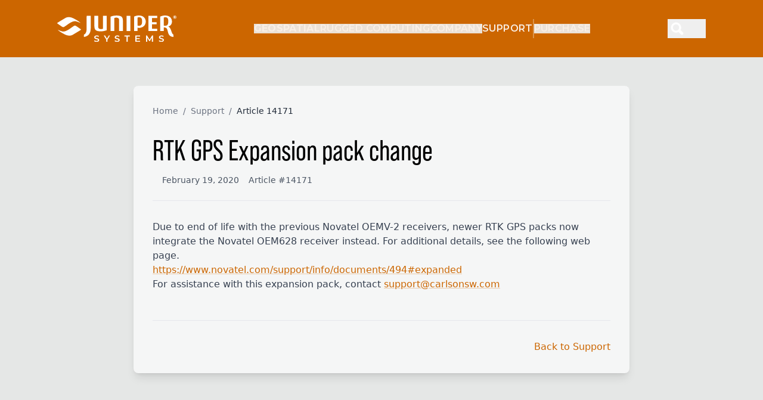

--- FILE ---
content_type: text/html;charset=utf-8
request_url: https://junipersys.com/support/article/14171
body_size: 30009
content:
<!DOCTYPE html><html><head><meta charset="utf-8">
<meta name="viewport" content="width=device-width, initial-scale=1.0">
<script type="importmap">{"imports":{"#entry":"/_nuxt/vS8db5nG.js"}}</script>
<title>RTK GPS Expansion pack change | Support | Juniper Systems</title>
<link rel="preconnect" href="https://fonts.googleapis.com">
<link rel="preconnect" href="https://fonts.gstatic.com" crossorigin="anonymous">
<style>@import"https://fonts.googleapis.com/css?family=Montserrat:400,500,600,700,900&display=swap";*,:after,:before{--tw-border-spacing-x:0;--tw-border-spacing-y:0;--tw-translate-x:0;--tw-translate-y:0;--tw-rotate:0;--tw-skew-x:0;--tw-skew-y:0;--tw-scale-x:1;--tw-scale-y:1;--tw-pan-x: ;--tw-pan-y: ;--tw-pinch-zoom: ;--tw-scroll-snap-strictness:proximity;--tw-gradient-from-position: ;--tw-gradient-via-position: ;--tw-gradient-to-position: ;--tw-ordinal: ;--tw-slashed-zero: ;--tw-numeric-figure: ;--tw-numeric-spacing: ;--tw-numeric-fraction: ;--tw-ring-inset: ;--tw-ring-offset-width:0px;--tw-ring-offset-color:#fff;--tw-ring-color:rgba(59,130,246,.5);--tw-ring-offset-shadow:0 0 #0000;--tw-ring-shadow:0 0 #0000;--tw-shadow:0 0 #0000;--tw-shadow-colored:0 0 #0000;--tw-blur: ;--tw-brightness: ;--tw-contrast: ;--tw-grayscale: ;--tw-hue-rotate: ;--tw-invert: ;--tw-saturate: ;--tw-sepia: ;--tw-drop-shadow: ;--tw-backdrop-blur: ;--tw-backdrop-brightness: ;--tw-backdrop-contrast: ;--tw-backdrop-grayscale: ;--tw-backdrop-hue-rotate: ;--tw-backdrop-invert: ;--tw-backdrop-opacity: ;--tw-backdrop-saturate: ;--tw-backdrop-sepia: ;--tw-contain-size: ;--tw-contain-layout: ;--tw-contain-paint: ;--tw-contain-style: }::backdrop{--tw-border-spacing-x:0;--tw-border-spacing-y:0;--tw-translate-x:0;--tw-translate-y:0;--tw-rotate:0;--tw-skew-x:0;--tw-skew-y:0;--tw-scale-x:1;--tw-scale-y:1;--tw-pan-x: ;--tw-pan-y: ;--tw-pinch-zoom: ;--tw-scroll-snap-strictness:proximity;--tw-gradient-from-position: ;--tw-gradient-via-position: ;--tw-gradient-to-position: ;--tw-ordinal: ;--tw-slashed-zero: ;--tw-numeric-figure: ;--tw-numeric-spacing: ;--tw-numeric-fraction: ;--tw-ring-inset: ;--tw-ring-offset-width:0px;--tw-ring-offset-color:#fff;--tw-ring-color:rgba(59,130,246,.5);--tw-ring-offset-shadow:0 0 #0000;--tw-ring-shadow:0 0 #0000;--tw-shadow:0 0 #0000;--tw-shadow-colored:0 0 #0000;--tw-blur: ;--tw-brightness: ;--tw-contrast: ;--tw-grayscale: ;--tw-hue-rotate: ;--tw-invert: ;--tw-saturate: ;--tw-sepia: ;--tw-drop-shadow: ;--tw-backdrop-blur: ;--tw-backdrop-brightness: ;--tw-backdrop-contrast: ;--tw-backdrop-grayscale: ;--tw-backdrop-hue-rotate: ;--tw-backdrop-invert: ;--tw-backdrop-opacity: ;--tw-backdrop-saturate: ;--tw-backdrop-sepia: ;--tw-contain-size: ;--tw-contain-layout: ;--tw-contain-paint: ;--tw-contain-style: }*,:after,:before{border:0 solid #e5e7eb;box-sizing:border-box}:after,:before{--tw-content:""}:host,html{line-height:1.5;-webkit-text-size-adjust:100%;font-family:ui-sans-serif,system-ui,sans-serif,Apple Color Emoji,Segoe UI Emoji,Segoe UI Symbol,Noto Color Emoji;font-feature-settings:normal;font-variation-settings:normal;-moz-tab-size:4;-o-tab-size:4;tab-size:4;-webkit-tap-highlight-color:transparent}body{line-height:inherit;margin:0}hr{border-top-width:1px;color:inherit;height:0}abbr:where([title]){-webkit-text-decoration:underline dotted;text-decoration:underline dotted}h1,h2,h3,h4,h5,h6{font-size:inherit;font-weight:inherit}a{color:inherit;text-decoration:inherit}b,strong{font-weight:bolder}code,kbd,pre,samp{font-family:ui-monospace,SFMono-Regular,Menlo,Monaco,Consolas,Liberation Mono,Courier New,monospace;font-feature-settings:normal;font-size:1em;font-variation-settings:normal}small{font-size:80%}sub,sup{font-size:75%;line-height:0;position:relative;vertical-align:baseline}sub{bottom:-.25em}sup{top:-.5em}table{border-collapse:collapse;border-color:inherit;text-indent:0}button,input,optgroup,select,textarea{color:inherit;font-family:inherit;font-feature-settings:inherit;font-size:100%;font-variation-settings:inherit;font-weight:inherit;letter-spacing:inherit;line-height:inherit;margin:0;padding:0}button,select{text-transform:none}button,input:where([type=button]),input:where([type=reset]),input:where([type=submit]){-webkit-appearance:button;background-color:transparent;background-image:none}:-moz-focusring{outline:auto}:-moz-ui-invalid{box-shadow:none}progress{vertical-align:baseline}::-webkit-inner-spin-button,::-webkit-outer-spin-button{height:auto}[type=search]{-webkit-appearance:textfield;outline-offset:-2px}::-webkit-search-decoration{-webkit-appearance:none}::-webkit-file-upload-button{-webkit-appearance:button;font:inherit}summary{display:list-item}blockquote,dd,dl,figure,h1,h2,h3,h4,h5,h6,hr,p,pre{margin:0}fieldset{margin:0}fieldset,legend{padding:0}menu,ol,ul{list-style:none;margin:0;padding:0}dialog{padding:0}textarea{resize:vertical}input::-moz-placeholder,textarea::-moz-placeholder{color:#9ca3af;opacity:1}input::placeholder,textarea::placeholder{color:#9ca3af;opacity:1}[role=button],button{cursor:pointer}:disabled{cursor:default}audio,canvas,embed,iframe,img,object,svg,video{display:block;vertical-align:middle}img,video{height:auto;max-width:100%}[hidden]:where(:not([hidden=until-found])){display:none}body,html{overflow-x:hidden}.\!container{width:100%!important}.container{width:100%}@media(min-width:640px){.\!container{max-width:640px!important}.container{max-width:640px}}@media(min-width:768px){.\!container{max-width:768px!important}.container{max-width:768px}}@media(min-width:1024px){.\!container{max-width:1024px!important}.container{max-width:1024px}}@media(min-width:1280px){.\!container{max-width:1280px!important}.container{max-width:1280px}}@media(min-width:1536px){.\!container{max-width:1536px!important}.container{max-width:1536px}}.btn{align-items:center;display:flex;height:50px;justify-content:center;width:250px;--tw-bg-opacity:1;background-color:rgb(255 208 72/var(--tw-bg-opacity,1));font-family:Montserrat,ui-sans-serif,system-ui;font-size:16px;font-weight:700;text-transform:uppercase;--tw-text-opacity:1;color:rgb(0 0 0/var(--tw-text-opacity,1));transition-duration:.15s;transition-property:color,background-color,border-color,text-decoration-color,fill,stroke;transition-timing-function:cubic-bezier(.4,0,.2,1)}.btn:hover{--tw-bg-opacity:1;background-color:rgb(204 102 0/var(--tw-bg-opacity,1));--tw-text-opacity:1;color:rgb(255 255 255/var(--tw-text-opacity,1))}.sr-only{height:1px;margin:-1px;overflow:hidden;padding:0;position:absolute;width:1px;clip:rect(0,0,0,0);border-width:0;white-space:nowrap}.pointer-events-none{pointer-events:none}.visible{visibility:visible}.collapse{visibility:collapse}.static{position:static}.fixed{position:fixed}.absolute{position:absolute}.relative{position:relative}.-inset-4{inset:-1rem}.inset-0{inset:0}.inset-x-0{left:0;right:0}.inset-y-0{bottom:0;top:0}.-top-2{top:-.5rem}.-top-\[4px\]{top:-4px}.bottom-0{bottom:0}.left-0{left:0}.left-1{left:.25rem}.left-1\/2{left:50%}.left-2{left:.5rem}.left-4{left:1rem}.right-0{right:0}.right-16{right:4rem}.right-2{right:.5rem}.right-3{right:.75rem}.right-4{right:1rem}.top-0{top:0}.top-1\/2{top:50%}.top-2{top:.5rem}.top-3{top:.75rem}.top-\[-6px\]{top:-6px}.top-\[6px\]{top:6px}.top-\[var\(--header-height\,60px\)\]{top:var(--header-height,60px)}.top-full{top:100%}.z-0{z-index:0}.z-10{z-index:10}.z-20{z-index:20}.z-40{z-index:40}.z-50{z-index:50}.z-\[-1\]{z-index:-1}.z-\[60\]{z-index:60}.z-\[9999\]{z-index:9999}.order-1{order:1}.order-2{order:2}.col-span-3{grid-column:span 3/span 3}.col-span-5{grid-column:span 5/span 5}.m-0{margin:0}.m-auto{margin:auto}.-mx-4{margin-left:-1rem;margin-right:-1rem}.mx-0{margin-left:0;margin-right:0}.mx-2{margin-left:.5rem;margin-right:.5rem}.mx-8{margin-left:2rem;margin-right:2rem}.mx-auto{margin-left:auto;margin-right:auto}.my-10{margin-bottom:2.5rem;margin-top:2.5rem}.my-12{margin-bottom:3rem;margin-top:3rem}.my-2{margin-bottom:.5rem;margin-top:.5rem}.my-3{margin-bottom:.75rem;margin-top:.75rem}.my-32{margin-bottom:8rem;margin-top:8rem}.my-6{margin-bottom:1.5rem;margin-top:1.5rem}.my-8{margin-bottom:2rem;margin-top:2rem}.mb-0{margin-bottom:0}.mb-1{margin-bottom:.25rem}.mb-10{margin-bottom:2.5rem}.mb-12{margin-bottom:3rem}.mb-16{margin-bottom:4rem}.mb-2{margin-bottom:.5rem}.mb-20{margin-bottom:5rem}.mb-3{margin-bottom:.75rem}.mb-32{margin-bottom:8rem}.mb-4{margin-bottom:1rem}.mb-5{margin-bottom:1.25rem}.mb-6{margin-bottom:1.5rem}.mb-8{margin-bottom:2rem}.mb-\[14px\]{margin-bottom:14px}.ml-1{margin-left:.25rem}.ml-2{margin-left:.5rem}.ml-4{margin-left:1rem}.ml-6{margin-left:1.5rem}.ml-8{margin-left:2rem}.mr-1{margin-right:.25rem}.mr-16{margin-right:4rem}.mr-3{margin-right:.75rem}.mr-4{margin-right:1rem}.mt-1{margin-top:.25rem}.mt-10{margin-top:2.5rem}.mt-12{margin-top:3rem}.mt-14{margin-top:3.5rem}.mt-16{margin-top:4rem}.mt-2{margin-top:.5rem}.mt-20{margin-top:5rem}.mt-3{margin-top:.75rem}.mt-32{margin-top:8rem}.mt-4{margin-top:1rem}.mt-5{margin-top:1.25rem}.mt-6{margin-top:1.5rem}.mt-8{margin-top:2rem}.mt-\[110px\]{margin-top:110px}.mt-\[20px\]{margin-top:20px}.mt-\[42px\]{margin-top:42px}.mt-auto{margin-top:auto}.line-clamp-2{display:-webkit-box;overflow:hidden;-webkit-box-orient:vertical;-webkit-line-clamp:2}.block{display:block}.inline-block{display:inline-block}.inline{display:inline}.flex{display:flex}.inline-flex{display:inline-flex}.table{display:table}.grid{display:grid}.contents{display:contents}.hidden{display:none}.aspect-\[20\/11\]{aspect-ratio:20/11}.aspect-square{aspect-ratio:1/1}.aspect-video{aspect-ratio:16/9}.h-0{height:0}.h-10{height:2.5rem}.h-12{height:3rem}.h-14{height:3.5rem}.h-16{height:4rem}.h-20{height:5rem}.h-24{height:6rem}.h-28{height:7rem}.h-32{height:8rem}.h-4{height:1rem}.h-5{height:1.25rem}.h-6{height:1.5rem}.h-64{height:16rem}.h-8{height:2rem}.h-\[138px\]{height:138px}.h-\[140px\]{height:140px}.h-\[180px\]{height:180px}.h-\[190px\]{height:190px}.h-\[1px\]{height:1px}.h-\[200px\]{height:200px}.h-\[245px\]{height:245px}.h-\[250px\]{height:250px}.h-\[259px\]{height:259px}.h-\[2px\]{height:2px}.h-\[300px\]{height:300px}.h-\[320px\]{height:320px}.h-\[375px\]{height:375px}.h-\[400px\]{height:400px}.h-\[405px\]{height:405px}.h-\[455px\]{height:455px}.h-\[46px\]{height:46px}.h-\[480px\]{height:480px}.h-\[48px\]{height:48px}.h-\[500px\]{height:500px}.h-\[50px\]{height:50px}.h-\[520px\]{height:520px}.h-\[530px\]{height:530px}.h-\[550px\]{height:550px}.h-\[56px\]{height:56px}.h-\[59px\]{height:59px}.h-\[60\%\]{height:60%}.h-\[600px\]{height:600px}.h-\[60px\]{height:60px}.h-\[64px\]{height:64px}.h-\[80\%\]{height:80%}.h-\[88px\]{height:88px}.h-\[900px\]{height:900px}.h-\[90px\]{height:90px}.h-\[96px\]{height:96px}.h-auto{height:auto}.h-full{height:100%}.h-px{height:1px}.max-h-20{max-height:5rem}.max-h-32{max-height:8rem}.max-h-96{max-height:24rem}.max-h-\[148px\]{max-height:148px}.max-h-\[150px\]{max-height:150px}.max-h-\[260px\]{max-height:260px}.max-h-\[530px\]{max-height:530px}.max-h-\[600px\]{max-height:600px}.max-h-\[80vh\]{max-height:80vh}.max-h-\[90\%\]{max-height:90%}.max-h-full{max-height:100%}.min-h-\[200px\]{min-height:200px}.min-h-\[24px\]{min-height:24px}.min-h-\[250px\]{min-height:250px}.min-h-\[320px\]{min-height:320px}.min-h-\[360px\]{min-height:360px}.min-h-\[400px\]{min-height:400px}.min-h-\[416px\]{min-height:416px}.min-h-\[480px\]{min-height:480px}.min-h-\[500px\]{min-height:500px}.min-h-\[50px\]{min-height:50px}.min-h-\[600px\]{min-height:600px}.min-h-\[60px\]{min-height:60px}.min-h-\[67px\]{min-height:67px}.min-h-\[70px\]{min-height:70px}.min-h-\[80px\]{min-height:80px}.min-h-\[810px\]{min-height:810px}.min-h-full{min-height:100%}.min-h-screen{min-height:100vh}.w-0{width:0}.w-1\/2{width:50%}.w-10{width:2.5rem}.w-12{width:3rem}.w-14{width:3.5rem}.w-16{width:4rem}.w-20{width:5rem}.w-24{width:6rem}.w-28{width:7rem}.w-3\/4{width:75%}.w-3\/5{width:60%}.w-4{width:1rem}.w-4\/5{width:80%}.w-4\/6{width:66.666667%}.w-5{width:1.25rem}.w-5\/6{width:83.333333%}.w-6{width:1.5rem}.w-64{width:16rem}.w-8{width:2rem}.w-\[138px\]{width:138px}.w-\[140px\]{width:140px}.w-\[156px\]{width:156px}.w-\[180px\]{width:180px}.w-\[190px\]{width:190px}.w-\[1px\]{width:1px}.w-\[200px\]{width:200px}.w-\[234px\]{width:234px}.w-\[250px\]{width:250px}.w-\[2px\]{width:2px}.w-\[300px\]{width:300px}.w-\[320px\]{width:320px}.w-\[360px\]{width:360px}.w-\[375px\]{width:375px}.w-\[415px\]{width:415px}.w-\[4px\]{width:4px}.w-\[56px\]{width:56px}.w-\[59px\]{width:59px}.w-\[64px\]{width:64px}.w-\[70\%\]{width:70%}.w-\[80\%\]{width:80%}.w-\[812px\]{width:812px}.w-auto{width:auto}.w-fit{width:-moz-fit-content;width:fit-content}.w-full{width:100%}.w-max{width:-moz-max-content;width:max-content}.min-w-0{min-width:0}.min-w-\[120px\]{min-width:120px}.min-w-\[150px\]{min-width:150px}.min-w-\[180px\]{min-width:180px}.min-w-\[250px\]{min-width:250px}.min-w-\[320px\]{min-width:320px}.min-w-\[620px\]{min-width:620px}.min-w-full{min-width:100%}.max-w-3xl{max-width:48rem}.max-w-4xl{max-width:56rem}.max-w-5xl{max-width:64rem}.max-w-\[1221px\]{max-width:1221px}.max-w-\[1240px\]{max-width:1240px}.max-w-\[1280px\]{max-width:1280px}.max-w-\[1440px\]{max-width:1440px}.max-w-\[232px\]{max-width:232px}.max-w-\[240px\]{max-width:240px}.max-w-\[250px\]{max-width:250px}.max-w-\[264px\]{max-width:264px}.max-w-\[280px\]{max-width:280px}.max-w-\[340px\]{max-width:340px}.max-w-\[372px\]{max-width:372px}.max-w-\[379px\]{max-width:379px}.max-w-\[380px\]{max-width:380px}.max-w-\[480px\]{max-width:480px}.max-w-\[500px\]{max-width:500px}.max-w-\[520px\]{max-width:520px}.max-w-\[560px\]{max-width:560px}.max-w-\[600px\]{max-width:600px}.max-w-\[646px\]{max-width:646px}.max-w-\[85\%\]{max-width:85%}.max-w-\[90\%\]{max-width:90%}.max-w-\[900px\]{max-width:900px}.max-w-\[950px\]{max-width:950px}.max-w-full{max-width:100%}.max-w-md{max-width:28rem}.max-w-none{max-width:none}.max-w-prose{max-width:65ch}.max-w-screen-xl{max-width:1280px}.max-w-xl{max-width:36rem}.flex-1{flex:1 1 0%}.flex-shrink{flex-shrink:1}.flex-shrink-0,.shrink-0{flex-shrink:0}.grow{flex-grow:1}.border-collapse{border-collapse:collapse}.-translate-x-1\/2{--tw-translate-x:-50%}.-translate-x-1\/2,.-translate-y-1\/2{transform:translate(var(--tw-translate-x),var(--tw-translate-y)) rotate(var(--tw-rotate)) skew(var(--tw-skew-x)) skewY(var(--tw-skew-y)) scaleX(var(--tw-scale-x)) scaleY(var(--tw-scale-y))}.-translate-y-1\/2{--tw-translate-y:-50%}.-translate-y-2{--tw-translate-y:-.5rem}.-translate-y-2,.translate-y-0{transform:translate(var(--tw-translate-x),var(--tw-translate-y)) rotate(var(--tw-rotate)) skew(var(--tw-skew-x)) skewY(var(--tw-skew-y)) scaleX(var(--tw-scale-x)) scaleY(var(--tw-scale-y))}.translate-y-0{--tw-translate-y:0px}.rotate-180{--tw-rotate:180deg}.rotate-180,.rotate-45{transform:translate(var(--tw-translate-x),var(--tw-translate-y)) rotate(var(--tw-rotate)) skew(var(--tw-skew-x)) skewY(var(--tw-skew-y)) scaleX(var(--tw-scale-x)) scaleY(var(--tw-scale-y))}.rotate-45{--tw-rotate:45deg}.scale-100{--tw-scale-x:1;--tw-scale-y:1}.scale-100,.scale-110{transform:translate(var(--tw-translate-x),var(--tw-translate-y)) rotate(var(--tw-rotate)) skew(var(--tw-skew-x)) skewY(var(--tw-skew-y)) scaleX(var(--tw-scale-x)) scaleY(var(--tw-scale-y))}.scale-110{--tw-scale-x:1.1;--tw-scale-y:1.1}.scale-95{--tw-scale-x:.95;--tw-scale-y:.95}.scale-95,.transform{transform:translate(var(--tw-translate-x),var(--tw-translate-y)) rotate(var(--tw-rotate)) skew(var(--tw-skew-x)) skewY(var(--tw-skew-y)) scaleX(var(--tw-scale-x)) scaleY(var(--tw-scale-y))}@keyframes pulse{50%{opacity:.5}}.animate-pulse{animation:pulse 2s cubic-bezier(.4,0,.6,1) infinite}@keyframes spin{to{transform:rotate(1turn)}}.animate-spin{animation:spin 1s linear infinite}.cursor-not-allowed{cursor:not-allowed}.cursor-pointer{cursor:pointer}.select-none{-webkit-user-select:none;-moz-user-select:none;user-select:none}.resize-none{resize:none}.resize{resize:both}.snap-x{scroll-snap-type:x var(--tw-scroll-snap-strictness)}.snap-mandatory{--tw-scroll-snap-strictness:mandatory}.snap-start{scroll-snap-align:start}.list-inside{list-style-position:inside}.list-outside{list-style-position:outside}.list-\[lower-alpha\]{list-style-type:lower-alpha}.list-\[upper-alpha\]{list-style-type:upper-alpha}.list-decimal{list-style-type:decimal}.list-disc{list-style-type:disc}.list-none{list-style-type:none}.appearance-none{-webkit-appearance:none;-moz-appearance:none;appearance:none}.columns-1{-moz-columns:1;column-count:1}.break-inside-avoid{-moz-column-break-inside:avoid;break-inside:avoid}.auto-cols-\[250px\]{grid-auto-columns:250px}.grid-flow-col{grid-auto-flow:column}.grid-cols-1{grid-template-columns:repeat(1,minmax(0,1fr))}.grid-cols-2{grid-template-columns:repeat(2,minmax(0,1fr))}.grid-cols-8{grid-template-columns:repeat(8,minmax(0,1fr))}.flex-row{flex-direction:row}.flex-row-reverse{flex-direction:row-reverse}.flex-col{flex-direction:column}.flex-wrap{flex-wrap:wrap}.place-items-center{place-items:center}.items-start{align-items:flex-start}.items-end{align-items:flex-end}.items-center{align-items:center}.items-stretch{align-items:stretch}.justify-start{justify-content:flex-start}.justify-end{justify-content:flex-end}.justify-center{justify-content:center}.justify-between{justify-content:space-between}.justify-items-center{justify-items:center}.gap-0{gap:0}.gap-1{gap:.25rem}.gap-10{gap:2.5rem}.gap-12{gap:3rem}.gap-16{gap:4rem}.gap-2{gap:.5rem}.gap-3{gap:.75rem}.gap-4{gap:1rem}.gap-6{gap:1.5rem}.gap-8{gap:2rem}.gap-\[18px\]{gap:18px}.gap-\[60px\]{gap:60px}.gap-x-16{-moz-column-gap:4rem;column-gap:4rem}.gap-x-8{-moz-column-gap:2rem;column-gap:2rem}.gap-y-10{row-gap:2.5rem}.gap-y-16{row-gap:4rem}.gap-y-3{row-gap:.75rem}.gap-y-4{row-gap:1rem}.space-x-1>:not([hidden])~:not([hidden]){--tw-space-x-reverse:0;margin-left:calc(.25rem*(1 - var(--tw-space-x-reverse)));margin-right:calc(.25rem*var(--tw-space-x-reverse))}.space-x-3>:not([hidden])~:not([hidden]){--tw-space-x-reverse:0;margin-left:calc(.75rem*(1 - var(--tw-space-x-reverse)));margin-right:calc(.75rem*var(--tw-space-x-reverse))}.space-y-0>:not([hidden])~:not([hidden]){--tw-space-y-reverse:0;margin-bottom:calc(0px*var(--tw-space-y-reverse));margin-top:calc(0px*(1 - var(--tw-space-y-reverse)))}.space-y-1>:not([hidden])~:not([hidden]){--tw-space-y-reverse:0;margin-bottom:calc(.25rem*var(--tw-space-y-reverse));margin-top:calc(.25rem*(1 - var(--tw-space-y-reverse)))}.space-y-10>:not([hidden])~:not([hidden]){--tw-space-y-reverse:0;margin-bottom:calc(2.5rem*var(--tw-space-y-reverse));margin-top:calc(2.5rem*(1 - var(--tw-space-y-reverse)))}.space-y-2>:not([hidden])~:not([hidden]){--tw-space-y-reverse:0;margin-bottom:calc(.5rem*var(--tw-space-y-reverse));margin-top:calc(.5rem*(1 - var(--tw-space-y-reverse)))}.space-y-3>:not([hidden])~:not([hidden]){--tw-space-y-reverse:0;margin-bottom:calc(.75rem*var(--tw-space-y-reverse));margin-top:calc(.75rem*(1 - var(--tw-space-y-reverse)))}.space-y-4>:not([hidden])~:not([hidden]){--tw-space-y-reverse:0;margin-bottom:calc(1rem*var(--tw-space-y-reverse));margin-top:calc(1rem*(1 - var(--tw-space-y-reverse)))}.space-y-6>:not([hidden])~:not([hidden]){--tw-space-y-reverse:0;margin-bottom:calc(1.5rem*var(--tw-space-y-reverse));margin-top:calc(1.5rem*(1 - var(--tw-space-y-reverse)))}.space-y-8>:not([hidden])~:not([hidden]){--tw-space-y-reverse:0;margin-bottom:calc(2rem*var(--tw-space-y-reverse));margin-top:calc(2rem*(1 - var(--tw-space-y-reverse)))}.space-y-\[18px\]>:not([hidden])~:not([hidden]){--tw-space-y-reverse:0;margin-bottom:calc(18px*var(--tw-space-y-reverse));margin-top:calc(18px*(1 - var(--tw-space-y-reverse)))}.divide-y>:not([hidden])~:not([hidden]){--tw-divide-y-reverse:0;border-bottom-width:calc(1px*var(--tw-divide-y-reverse));border-top-width:calc(1px*(1 - var(--tw-divide-y-reverse)))}.divide-black\/10>:not([hidden])~:not([hidden]){border-color:#0000001a}.divide-gray-100>:not([hidden])~:not([hidden]){--tw-divide-opacity:1;border-color:rgb(243 244 246/var(--tw-divide-opacity,1))}.self-start{align-self:flex-start}.overflow-hidden{overflow:hidden}.overflow-visible{overflow:visible}.overflow-x-auto{overflow-x:auto}.overflow-y-auto{overflow-y:auto}.overflow-x-hidden{overflow-x:hidden}.overflow-y-visible{overflow-y:visible}.scroll-smooth{scroll-behavior:smooth}.truncate{overflow:hidden;white-space:nowrap}.text-ellipsis,.truncate{text-overflow:ellipsis}.hyphens-none{-webkit-hyphens:none;hyphens:none}.whitespace-normal{white-space:normal}.whitespace-nowrap{white-space:nowrap}.break-words{overflow-wrap:break-word}.rounded{border-radius:.25rem}.rounded-2xl{border-radius:1rem}.rounded-3xl{border-radius:1.5rem}.rounded-full{border-radius:9999px}.rounded-lg{border-radius:.5rem}.rounded-md{border-radius:.375rem}.rounded-none{border-radius:0}.border{border-width:1px}.border-2,.border-\[2px\]{border-width:2px}.border-b{border-bottom-width:1px}.border-b-2{border-bottom-width:2px}.border-l-4{border-left-width:4px}.border-r{border-right-width:1px}.border-t{border-top-width:1px}.border-t-0{border-top-width:0}.border-black{--tw-border-opacity:1;border-color:rgb(0 0 0/var(--tw-border-opacity,1))}.border-black\/20{border-color:#0003}.border-black\/30{border-color:#0000004d}.border-black\/40{border-color:#0006}.border-black\/70{border-color:#000000b3}.border-brand{--tw-border-opacity:1;border-color:rgb(204 102 0/var(--tw-border-opacity,1))}.border-cardgray{--tw-border-opacity:1;border-color:rgb(234 234 234/var(--tw-border-opacity,1))}.border-gray-100{--tw-border-opacity:1;border-color:rgb(243 244 246/var(--tw-border-opacity,1))}.border-gray-200{--tw-border-opacity:1;border-color:rgb(229 231 235/var(--tw-border-opacity,1))}.border-gray-300{--tw-border-opacity:1;border-color:rgb(209 213 219/var(--tw-border-opacity,1))}.border-gray-300\/50{border-color:#d1d5db80}.border-graycustom2{--tw-border-opacity:1;border-color:rgb(136 139 141/var(--tw-border-opacity,1))}.border-graycustom4{--tw-border-opacity:1;border-color:rgb(178 178 178/var(--tw-border-opacity,1))}.border-green-200{--tw-border-opacity:1;border-color:rgb(187 247 208/var(--tw-border-opacity,1))}.border-green-500{--tw-border-opacity:1;border-color:rgb(34 197 94/var(--tw-border-opacity,1))}.border-red-200{--tw-border-opacity:1;border-color:rgb(254 202 202/var(--tw-border-opacity,1))}.border-red-500{--tw-border-opacity:1;border-color:rgb(239 68 68/var(--tw-border-opacity,1))}.border-white{--tw-border-opacity:1;border-color:rgb(255 255 255/var(--tw-border-opacity,1))}.border-white\/30{border-color:#ffffff4d}.border-yellow-200{--tw-border-opacity:1;border-color:rgb(254 240 138/var(--tw-border-opacity,1))}.border-yellow-500{--tw-border-opacity:1;border-color:rgb(234 179 8/var(--tw-border-opacity,1))}.bg-\[\#471701\]\/50{background-color:#47170180}.bg-\[\#888888\]{--tw-bg-opacity:1;background-color:rgb(136 136 136/var(--tw-bg-opacity,1))}.bg-\[\#F3F4F6\]{--tw-bg-opacity:1;background-color:rgb(243 244 246/var(--tw-bg-opacity,1))}.bg-\[\#F5F5F5\]{--tw-bg-opacity:1;background-color:rgb(245 245 245/var(--tw-bg-opacity,1))}.bg-\[\#c4c6c6\]{--tw-bg-opacity:1;background-color:rgb(196 198 198/var(--tw-bg-opacity,1))}.bg-\[rgba\(0\,0\,0\,0\.15\)\]{background-color:#00000026}.bg-black{--tw-bg-opacity:1;background-color:rgb(0 0 0/var(--tw-bg-opacity,1))}.bg-black\/40{background-color:#0006}.bg-black\/50{background-color:#00000080}.bg-black\/60{background-color:#0009}.bg-black\/70{background-color:#000000b3}.bg-black\/80{background-color:#000c}.bg-brand{--tw-bg-opacity:1;background-color:rgb(204 102 0/var(--tw-bg-opacity,1))}.bg-brand-buttonyellow{--tw-bg-opacity:1;background-color:rgb(255 208 72/var(--tw-bg-opacity,1))}.bg-brand\/10{background-color:#cc66001a}.bg-cardgray{--tw-bg-opacity:1;background-color:rgb(234 234 234/var(--tw-bg-opacity,1))}.bg-gray-100{--tw-bg-opacity:1;background-color:rgb(243 244 246/var(--tw-bg-opacity,1))}.bg-gray-200{--tw-bg-opacity:1;background-color:rgb(229 231 235/var(--tw-bg-opacity,1))}.bg-gray-300{--tw-bg-opacity:1;background-color:rgb(209 213 219/var(--tw-bg-opacity,1))}.bg-gray-400{--tw-bg-opacity:1;background-color:rgb(156 163 175/var(--tw-bg-opacity,1))}.bg-gray-50{--tw-bg-opacity:1;background-color:rgb(249 250 251/var(--tw-bg-opacity,1))}.bg-gray-700{--tw-bg-opacity:1;background-color:rgb(55 65 81/var(--tw-bg-opacity,1))}.bg-graycustom{--tw-bg-opacity:1;background-color:rgb(95 95 95/var(--tw-bg-opacity,1))}.bg-graycustom2{--tw-bg-opacity:1;background-color:rgb(136 139 141/var(--tw-bg-opacity,1))}.bg-graycustom4{--tw-bg-opacity:1;background-color:rgb(178 178 178/var(--tw-bg-opacity,1))}.bg-graycustom5{--tw-bg-opacity:1;background-color:rgb(229 231 230/var(--tw-bg-opacity,1))}.bg-graycustom6{--tw-bg-opacity:1;background-color:rgb(229 230 230/var(--tw-bg-opacity,1))}.bg-green-100{--tw-bg-opacity:1;background-color:rgb(220 252 231/var(--tw-bg-opacity,1))}.bg-green-50{--tw-bg-opacity:1;background-color:rgb(240 253 244/var(--tw-bg-opacity,1))}.bg-neutral-50{--tw-bg-opacity:1;background-color:rgb(250 250 250/var(--tw-bg-opacity,1))}.bg-offwhite{--tw-bg-opacity:1;background-color:rgb(245 246 246/var(--tw-bg-opacity,1))}.bg-red-50{--tw-bg-opacity:1;background-color:rgb(254 242 242/var(--tw-bg-opacity,1))}.bg-transparent{background-color:transparent}.bg-white{--tw-bg-opacity:1;background-color:rgb(255 255 255/var(--tw-bg-opacity,1))}.bg-white\/35{background-color:#ffffff59}.bg-white\/40{background-color:#fff6}.bg-white\/70{background-color:#ffffffb3}.bg-white\/75{background-color:#ffffffbf}.bg-white\/95{background-color:#fffffff2}.bg-yellow-50{--tw-bg-opacity:1;background-color:rgb(254 252 232/var(--tw-bg-opacity,1))}.bg-opacity-50{--tw-bg-opacity:.5}.bg-opacity-70{--tw-bg-opacity:.7}.bg-opacity-75{--tw-bg-opacity:.75}.bg-\[url\(\'\/images\/banners\/ruggedGrayTexture\.jpg\'\)\],.bg-\[url\(\/images\/banners\/ruggedGrayTexture\.jpg\)\]{background-image:url(/images/banners/ruggedGrayTexture.jpg)}.bg-gradient-to-b{background-image:linear-gradient(to bottom,var(--tw-gradient-stops))}.bg-gradient-to-tr{background-image:linear-gradient(to top right,var(--tw-gradient-stops))}.from-brand\/10{--tw-gradient-from:rgba(204,102,0,.1) var(--tw-gradient-from-position);--tw-gradient-to:rgba(204,102,0,0) var(--tw-gradient-to-position);--tw-gradient-stops:var(--tw-gradient-from),var(--tw-gradient-to)}.from-gray-50{--tw-gradient-from:#f9fafb var(--tw-gradient-from-position);--tw-gradient-to:rgba(249,250,251,0) var(--tw-gradient-to-position);--tw-gradient-stops:var(--tw-gradient-from),var(--tw-gradient-to)}.from-offwhite{--tw-gradient-from:#f5f6f6 var(--tw-gradient-from-position);--tw-gradient-to:hsla(180,5%,96%,0) var(--tw-gradient-to-position);--tw-gradient-stops:var(--tw-gradient-from),var(--tw-gradient-to)}.from-white{--tw-gradient-from:#fff var(--tw-gradient-from-position);--tw-gradient-to:hsla(0,0%,100%,0) var(--tw-gradient-to-position);--tw-gradient-stops:var(--tw-gradient-from),var(--tw-gradient-to)}.via-transparent{--tw-gradient-to:transparent var(--tw-gradient-to-position);--tw-gradient-stops:var(--tw-gradient-from),transparent var(--tw-gradient-via-position),var(--tw-gradient-to)}.to-brand-buttonyellow\/20{--tw-gradient-to:rgba(255,208,72,.2) var(--tw-gradient-to-position)}.to-gray-100{--tw-gradient-to:#f3f4f6 var(--tw-gradient-to-position)}.to-gray-200{--tw-gradient-to:#e5e7eb var(--tw-gradient-to-position)}.to-offwhite{--tw-gradient-to:#f5f6f6 var(--tw-gradient-to-position)}.bg-cover{background-size:cover}.bg-center{background-position:50%}.bg-top{background-position:top}.bg-no-repeat{background-repeat:no-repeat}.object-contain{-o-object-fit:contain;object-fit:contain}.object-cover{-o-object-fit:cover;object-fit:cover}.object-center{-o-object-position:center;object-position:center}.p-0{padding:0}.p-1{padding:.25rem}.p-10{padding:2.5rem}.p-16{padding:4rem}.p-2{padding:.5rem}.p-3{padding:.75rem}.p-4{padding:1rem}.p-6{padding:1.5rem}.p-8{padding:2rem}.px-0{padding-left:0;padding-right:0}.px-12{padding-left:3rem;padding-right:3rem}.px-2{padding-left:.5rem;padding-right:.5rem}.px-24{padding-left:6rem;padding-right:6rem}.px-3{padding-left:.75rem;padding-right:.75rem}.px-32{padding-left:8rem;padding-right:8rem}.px-4{padding-left:1rem;padding-right:1rem}.px-5{padding-left:1.25rem;padding-right:1.25rem}.px-6{padding-left:1.5rem;padding-right:1.5rem}.px-7{padding-left:1.75rem;padding-right:1.75rem}.px-8{padding-left:2rem;padding-right:2rem}.px-\[26px\]{padding-left:26px;padding-right:26px}.py-1{padding-bottom:.25rem;padding-top:.25rem}.py-10{padding-bottom:2.5rem;padding-top:2.5rem}.py-12{padding-bottom:3rem;padding-top:3rem}.py-16{padding-bottom:4rem;padding-top:4rem}.py-2{padding-bottom:.5rem;padding-top:.5rem}.py-20{padding-bottom:5rem;padding-top:5rem}.py-3{padding-bottom:.75rem;padding-top:.75rem}.py-32{padding-bottom:8rem;padding-top:8rem}.py-4{padding-bottom:1rem;padding-top:1rem}.py-6{padding-bottom:1.5rem;padding-top:1.5rem}.py-8{padding-bottom:2rem;padding-top:2rem}.py-\[23px\]{padding-bottom:23px;padding-top:23px}.pb-10{padding-bottom:2.5rem}.pb-12{padding-bottom:3rem}.pb-16{padding-bottom:4rem}.pb-2{padding-bottom:.5rem}.pb-20{padding-bottom:5rem}.pb-24{padding-bottom:6rem}.pb-3{padding-bottom:.75rem}.pb-4{padding-bottom:1rem}.pb-6{padding-bottom:1.5rem}.pb-8{padding-bottom:2rem}.pb-\[30px\]{padding-bottom:30px}.pl-0{padding-left:0}.pl-10{padding-left:2.5rem}.pl-12{padding-left:3rem}.pl-2{padding-left:.5rem}.pl-3{padding-left:.75rem}.pl-32{padding-left:8rem}.pl-5{padding-left:1.25rem}.pr-10{padding-right:2.5rem}.pr-12{padding-right:3rem}.pr-2{padding-right:.5rem}.pr-3{padding-right:.75rem}.pr-4{padding-right:1rem}.pr-\[360px\]{padding-right:360px}.pr-\[50\%\]{padding-right:50%}.pt-12{padding-top:3rem}.pt-14{padding-top:3.5rem}.pt-2{padding-top:.5rem}.pt-20{padding-top:5rem}.pt-24{padding-top:6rem}.pt-32{padding-top:8rem}.pt-4{padding-top:1rem}.pt-6{padding-top:1.5rem}.pt-8{padding-top:2rem}.pt-\[18px\]{padding-top:18px}.pt-\[60px\]{padding-top:60px}.text-left{text-align:left}.text-center{text-align:center}.text-right{text-align:right}.align-middle{vertical-align:middle}.font-bebas{font-family:bebas-neue-pro,Bebas Neue,sans-serif}.font-default{font-family:Montserrat,ui-sans-serif,system-ui}.font-mono{font-family:ui-monospace,SFMono-Regular,Menlo,Monaco,Consolas,Liberation Mono,Courier New,monospace}.text-2xl{font-size:1.5rem;line-height:2rem}.text-3xl{font-size:1.875rem;line-height:2.25rem}.text-4xl{font-size:2.25rem;line-height:2.5rem}.text-\[10px\]{font-size:10px}.text-\[11px\]{font-size:11px}.text-\[12px\]{font-size:12px}.text-\[13\.35px\]{font-size:13.35px}.text-\[14px\]{font-size:14px}.text-\[15\.26px\]{font-size:15.26px}.text-\[15px\]{font-size:15px}.text-\[16px\]{font-size:16px}.text-\[17px\]{font-size:17px}.text-\[18px\]{font-size:18px}.text-\[20px\]{font-size:20px}.text-\[22px\]{font-size:22px}.text-\[24px\]{font-size:24px}.text-\[26px\]{font-size:26px}.text-\[28px\]{font-size:28px}.text-\[30px\]{font-size:30px}.text-\[32px\]{font-size:32px}.text-\[35px\]{font-size:35px}.text-\[40px\]{font-size:40px}.text-\[42px\]{font-size:42px}.text-\[48px\]{font-size:48px}.text-\[50px\]{font-size:50px}.text-\[55px\]{font-size:55px}.text-\[70px\]{font-size:70px}.text-\[80px\]{font-size:80px}.text-base{font-size:1rem;line-height:1.5rem}.text-lg{font-size:1.125rem;line-height:1.75rem}.text-sm{font-size:.875rem;line-height:1.25rem}.text-xl{font-size:1.25rem;line-height:1.75rem}.text-xs{font-size:.75rem;line-height:1rem}.font-bold{font-weight:700}.font-extrabold{font-weight:800}.font-medium{font-weight:500}.font-normal{font-weight:400}.font-semibold{font-weight:600}.uppercase{text-transform:uppercase}.italic{font-style:italic}.leading-6{line-height:1.5rem}.leading-7{line-height:1.75rem}.leading-\[1\.1\]{line-height:1.1}.leading-\[1\.2\]{line-height:1.2}.leading-\[1\.4\]{line-height:1.4}.leading-\[100\%\]{line-height:100%}.leading-\[16px\]{line-height:16px}.leading-\[18px\]{line-height:18px}.leading-\[1\]{line-height:1}.leading-\[20px\]{line-height:20px}.leading-\[22px\]{line-height:22px}.leading-\[24\.8px\]{line-height:24.8px}.leading-\[24px\]{line-height:24px}.leading-\[25px\]{line-height:25px}.leading-\[26px\]{line-height:26px}.leading-\[27px\]{line-height:27px}.leading-\[28px\]{line-height:28px}.leading-\[30px\]{line-height:30px}.leading-\[32px\]{line-height:32px}.leading-\[34px\]{line-height:34px}.leading-\[35px\]{line-height:35px}.leading-\[36px\]{line-height:36px}.leading-\[40px\]{line-height:40px}.leading-\[42px\]{line-height:42px}.leading-\[44px\]{line-height:44px}.leading-\[46px\]{line-height:46px}.leading-\[48px\]{line-height:48px}.leading-\[50px\]{line-height:50px}.leading-\[52px\]{line-height:52px}.leading-\[53px\]{line-height:53px}.leading-\[72px\]{line-height:72px}.leading-none{line-height:1}.leading-relaxed{line-height:1.625}.leading-tight{line-height:1.25}.tracking-\[-0\.16px\]{letter-spacing:-.16px}.tracking-\[0\.055em\]{letter-spacing:.055em}.tracking-\[0\.05em\]{letter-spacing:.05em}.tracking-\[0\.3em\]{letter-spacing:.3em}.tracking-\[0\]{letter-spacing:0}.tracking-\[1\.2px\]{letter-spacing:1.2px}.tracking-\[1\.925px\]{letter-spacing:1.925px}.tracking-\[2\.2px\]{letter-spacing:2.2px}.tracking-\[2px\]{letter-spacing:2px}.tracking-\[3\.025px\]{letter-spacing:3.025px}.tracking-\[3px\]{letter-spacing:3px}.tracking-\[4px\]{letter-spacing:4px}.tracking-normal{letter-spacing:0}.tracking-wide{letter-spacing:.025em}.tracking-wider{letter-spacing:.05em}.text-black{--tw-text-opacity:1;color:rgb(0 0 0/var(--tw-text-opacity,1))}.text-brand{--tw-text-opacity:1;color:rgb(204 102 0/var(--tw-text-opacity,1))}.text-gray-400{--tw-text-opacity:1;color:rgb(156 163 175/var(--tw-text-opacity,1))}.text-gray-500{--tw-text-opacity:1;color:rgb(107 114 128/var(--tw-text-opacity,1))}.text-gray-600{--tw-text-opacity:1;color:rgb(75 85 99/var(--tw-text-opacity,1))}.text-gray-700{--tw-text-opacity:1;color:rgb(55 65 81/var(--tw-text-opacity,1))}.text-gray-800{--tw-text-opacity:1;color:rgb(31 41 55/var(--tw-text-opacity,1))}.text-gray-900{--tw-text-opacity:1;color:rgb(17 24 39/var(--tw-text-opacity,1))}.text-graycustom{--tw-text-opacity:1;color:rgb(95 95 95/var(--tw-text-opacity,1))}.text-graycustom2{--tw-text-opacity:1;color:rgb(136 139 141/var(--tw-text-opacity,1))}.text-graycustom3{--tw-text-opacity:1;color:rgb(77 78 83/var(--tw-text-opacity,1))}.text-green-600{--tw-text-opacity:1;color:rgb(22 163 74/var(--tw-text-opacity,1))}.text-green-700{--tw-text-opacity:1;color:rgb(21 128 61/var(--tw-text-opacity,1))}.text-red-500{--tw-text-opacity:1;color:rgb(239 68 68/var(--tw-text-opacity,1))}.text-red-600{--tw-text-opacity:1;color:rgb(220 38 38/var(--tw-text-opacity,1))}.text-red-700{--tw-text-opacity:1;color:rgb(185 28 28/var(--tw-text-opacity,1))}.text-red-800{--tw-text-opacity:1;color:rgb(153 27 27/var(--tw-text-opacity,1))}.text-white{--tw-text-opacity:1;color:rgb(255 255 255/var(--tw-text-opacity,1))}.text-yellow-700{--tw-text-opacity:1;color:rgb(161 98 7/var(--tw-text-opacity,1))}.underline{text-decoration-line:underline}.decoration-solid{text-decoration-style:solid}.decoration-0{text-decoration-thickness:0}.decoration-2{text-decoration-thickness:2px}.decoration-\[1px\]{text-decoration-thickness:1px}.underline-offset-0{text-underline-offset:0}.underline-offset-4,.underline-offset-\[4px\]{text-underline-offset:4px}.underline-offset-auto{text-underline-offset:auto}.placeholder-gray-500::-moz-placeholder{--tw-placeholder-opacity:1;color:rgb(107 114 128/var(--tw-placeholder-opacity,1))}.placeholder-gray-500::placeholder{--tw-placeholder-opacity:1;color:rgb(107 114 128/var(--tw-placeholder-opacity,1))}.placeholder-graycustom2::-moz-placeholder{--tw-placeholder-opacity:1;color:rgb(136 139 141/var(--tw-placeholder-opacity,1))}.placeholder-graycustom2::placeholder{--tw-placeholder-opacity:1;color:rgb(136 139 141/var(--tw-placeholder-opacity,1))}.accent-brand{accent-color:#c60}.opacity-0{opacity:0}.opacity-100{opacity:1}.opacity-30{opacity:.3}.opacity-35{opacity:.35}.opacity-50{opacity:.5}.opacity-60{opacity:.6}.opacity-70{opacity:.7}.opacity-90{opacity:.9}.shadow{--tw-shadow:0 1px 3px 0 rgba(0,0,0,.1),0 1px 2px -1px rgba(0,0,0,.1);--tw-shadow-colored:0 1px 3px 0 var(--tw-shadow-color),0 1px 2px -1px var(--tw-shadow-color)}.shadow,.shadow-2xl{box-shadow:var(--tw-ring-offset-shadow,0 0 #0000),var(--tw-ring-shadow,0 0 #0000),var(--tw-shadow)}.shadow-2xl{--tw-shadow:0 25px 50px -12px rgba(0,0,0,.25);--tw-shadow-colored:0 25px 50px -12px var(--tw-shadow-color)}.shadow-lg{--tw-shadow:0 10px 15px -3px rgba(0,0,0,.1),0 4px 6px -4px rgba(0,0,0,.1);--tw-shadow-colored:0 10px 15px -3px var(--tw-shadow-color),0 4px 6px -4px var(--tw-shadow-color)}.shadow-lg,.shadow-md{box-shadow:var(--tw-ring-offset-shadow,0 0 #0000),var(--tw-ring-shadow,0 0 #0000),var(--tw-shadow)}.shadow-md{--tw-shadow:0 4px 6px -1px rgba(0,0,0,.1),0 2px 4px -2px rgba(0,0,0,.1);--tw-shadow-colored:0 4px 6px -1px var(--tw-shadow-color),0 2px 4px -2px var(--tw-shadow-color)}.shadow-sm{--tw-shadow:0 1px 2px 0 rgba(0,0,0,.05);--tw-shadow-colored:0 1px 2px 0 var(--tw-shadow-color)}.shadow-sm,.shadow-xl{box-shadow:var(--tw-ring-offset-shadow,0 0 #0000),var(--tw-ring-shadow,0 0 #0000),var(--tw-shadow)}.shadow-xl{--tw-shadow:0 20px 25px -5px rgba(0,0,0,.1),0 8px 10px -6px rgba(0,0,0,.1);--tw-shadow-colored:0 20px 25px -5px var(--tw-shadow-color),0 8px 10px -6px var(--tw-shadow-color)}.outline-none{outline:2px solid transparent;outline-offset:2px}.outline{outline-style:solid}.ring-2{--tw-ring-offset-shadow:var(--tw-ring-inset) 0 0 0 var(--tw-ring-offset-width) var(--tw-ring-offset-color);--tw-ring-shadow:var(--tw-ring-inset) 0 0 0 calc(2px + var(--tw-ring-offset-width)) var(--tw-ring-color);box-shadow:var(--tw-ring-offset-shadow),var(--tw-ring-shadow),var(--tw-shadow,0 0 #0000)}.ring-brand{--tw-ring-opacity:1;--tw-ring-color:rgb(204 102 0/var(--tw-ring-opacity,1))}.blur-xl{--tw-blur:blur(24px)}.blur-xl,.brightness-0{filter:var(--tw-blur) var(--tw-brightness) var(--tw-contrast) var(--tw-grayscale) var(--tw-hue-rotate) var(--tw-invert) var(--tw-saturate) var(--tw-sepia) var(--tw-drop-shadow)}.brightness-0{--tw-brightness:brightness(0)}.drop-shadow-2xl{--tw-drop-shadow:drop-shadow(0 25px 25px rgba(0,0,0,.15))}.drop-shadow-2xl,.drop-shadow-\[0_5px_8px_rgba\(0\,0\,0\,0\.4\)\]{filter:var(--tw-blur) var(--tw-brightness) var(--tw-contrast) var(--tw-grayscale) var(--tw-hue-rotate) var(--tw-invert) var(--tw-saturate) var(--tw-sepia) var(--tw-drop-shadow)}.drop-shadow-\[0_5px_8px_rgba\(0\,0\,0\,0\.4\)\]{--tw-drop-shadow:drop-shadow(0 5px 8px rgba(0,0,0,.4))}.drop-shadow-\[0_6px_14px_rgba\(0\,0\,0\,0\.45\)\]{--tw-drop-shadow:drop-shadow(0 6px 14px rgba(0,0,0,.45))}.drop-shadow-\[0_6px_14px_rgba\(0\,0\,0\,0\.45\)\],.invert{filter:var(--tw-blur) var(--tw-brightness) var(--tw-contrast) var(--tw-grayscale) var(--tw-hue-rotate) var(--tw-invert) var(--tw-saturate) var(--tw-sepia) var(--tw-drop-shadow)}.invert{--tw-invert:invert(100%)}.invert-\[\.90\]{--tw-invert:invert(.9)}.invert-\[\.90\],.sepia{filter:var(--tw-blur) var(--tw-brightness) var(--tw-contrast) var(--tw-grayscale) var(--tw-hue-rotate) var(--tw-invert) var(--tw-saturate) var(--tw-sepia) var(--tw-drop-shadow)}.sepia{--tw-sepia:sepia(100%)}.filter{filter:var(--tw-blur) var(--tw-brightness) var(--tw-contrast) var(--tw-grayscale) var(--tw-hue-rotate) var(--tw-invert) var(--tw-saturate) var(--tw-sepia) var(--tw-drop-shadow)}.filter-none{filter:none}.backdrop-blur{--tw-backdrop-blur:blur(8px)}.backdrop-blur,.backdrop-blur-sm{-webkit-backdrop-filter:var(--tw-backdrop-blur) var(--tw-backdrop-brightness) var(--tw-backdrop-contrast) var(--tw-backdrop-grayscale) var(--tw-backdrop-hue-rotate) var(--tw-backdrop-invert) var(--tw-backdrop-opacity) var(--tw-backdrop-saturate) var(--tw-backdrop-sepia);backdrop-filter:var(--tw-backdrop-blur) var(--tw-backdrop-brightness) var(--tw-backdrop-contrast) var(--tw-backdrop-grayscale) var(--tw-backdrop-hue-rotate) var(--tw-backdrop-invert) var(--tw-backdrop-opacity) var(--tw-backdrop-saturate) var(--tw-backdrop-sepia)}.backdrop-blur-sm{--tw-backdrop-blur:blur(4px)}.transition{transition-duration:.15s;transition-property:color,background-color,border-color,text-decoration-color,fill,stroke,opacity,box-shadow,transform,filter,backdrop-filter;transition-timing-function:cubic-bezier(.4,0,.2,1)}.transition-all{transition-duration:.15s;transition-property:all;transition-timing-function:cubic-bezier(.4,0,.2,1)}.transition-colors{transition-duration:.15s;transition-property:color,background-color,border-color,text-decoration-color,fill,stroke;transition-timing-function:cubic-bezier(.4,0,.2,1)}.transition-shadow{transition-duration:.15s;transition-property:box-shadow;transition-timing-function:cubic-bezier(.4,0,.2,1)}.transition-transform{transition-property:transform;transition-timing-function:cubic-bezier(.4,0,.2,1)}.duration-150,.transition-transform{transition-duration:.15s}.duration-200{transition-duration:.2s}.duration-300{transition-duration:.3s}.duration-700{transition-duration:.7s}.ease-in{transition-timing-function:cubic-bezier(.4,0,1,1)}.ease-in-out{transition-timing-function:cubic-bezier(.4,0,.2,1)}.ease-out{transition-timing-function:cubic-bezier(0,0,.2,1)}.will-change-transform{will-change:transform}.\[-ms-overflow-style\:none\]{-ms-overflow-style:none}.\[scrollbar-width\:none\]{scrollbar-width:none}.\[touch-action\:pan-x_pan-y\]{touch-action:pan-x pan-y}.rte-banner,div[data-type=banner]{border:1px solid rgba(148,163,184,.45);border-radius:.85rem;margin-bottom:1rem;margin-top:1rem;padding:.9rem 1rem}.rte-banner p,div[data-type=banner] p{margin-bottom:.75rem}.rte-banner p:last-child,div[data-type=banner] p:last-child{margin-bottom:0}.rte-banner--note,div[data-type=banner][data-variant=note]{background:#f1f5f9;border-color:#94a3b8a6;color:#0f172a}.rte-banner--info,div[data-type=banner][data-variant=info]{background:#eff6ff;border-color:#3b82f673;color:#0f172a}.rte-banner--success,div[data-type=banner][data-variant=success]{background:#ecfdf5;border-color:#10b98173;color:#064e3b}.rte-banner--warning,div[data-type=banner][data-variant=warning]{background:#fffbeb;border-color:#f59e0b8c;color:#78350f}.rte-banner--danger,div[data-type=banner][data-variant=danger]{background:#fef2f2;border-color:#ef44448c;color:#7f1d1d}.marker\:text-\[8px\] ::marker{font-size:8px}.marker\:text-graycustom2 ::marker{color:#888b8d}.marker\:text-\[8px\]::marker{font-size:8px}.marker\:text-graycustom2::marker{color:#888b8d}.last\:mb-0:last-child{margin-bottom:0}.last\:border-b-0:last-child{border-bottom-width:0}.last\:pb-0:last-child{padding-bottom:0}.hover\:scale-102:hover{--tw-scale-x:1.02;--tw-scale-y:1.02}.hover\:scale-102:hover,.hover\:scale-105:hover{transform:translate(var(--tw-translate-x),var(--tw-translate-y)) rotate(var(--tw-rotate)) skew(var(--tw-skew-x)) skewY(var(--tw-skew-y)) scaleX(var(--tw-scale-x)) scaleY(var(--tw-scale-y))}.hover\:scale-105:hover{--tw-scale-x:1.05;--tw-scale-y:1.05}.hover\:scale-110:hover{--tw-scale-x:1.1;--tw-scale-y:1.1}.hover\:scale-110:hover,.hover\:scale-\[1\.03\]:hover{transform:translate(var(--tw-translate-x),var(--tw-translate-y)) rotate(var(--tw-rotate)) skew(var(--tw-skew-x)) skewY(var(--tw-skew-y)) scaleX(var(--tw-scale-x)) scaleY(var(--tw-scale-y))}.hover\:scale-\[1\.03\]:hover{--tw-scale-x:1.03;--tw-scale-y:1.03}.hover\:border-none:hover{border-style:none}.hover\:border-brand:hover{--tw-border-opacity:1;border-color:rgb(204 102 0/var(--tw-border-opacity,1))}.hover\:bg-black\/60:hover{background-color:#0009}.hover\:bg-brand:hover{--tw-bg-opacity:1;background-color:rgb(204 102 0/var(--tw-bg-opacity,1))}.hover\:bg-brand-buttonyellow:hover{--tw-bg-opacity:1;background-color:rgb(255 208 72/var(--tw-bg-opacity,1))}.hover\:bg-brand\/10:hover{background-color:#cc66001a}.hover\:bg-brand\/90:hover{background-color:#cc6600e6}.hover\:bg-gray-100:hover{--tw-bg-opacity:1;background-color:rgb(243 244 246/var(--tw-bg-opacity,1))}.hover\:bg-gray-400:hover{--tw-bg-opacity:1;background-color:rgb(156 163 175/var(--tw-bg-opacity,1))}.hover\:bg-gray-50:hover{--tw-bg-opacity:1;background-color:rgb(249 250 251/var(--tw-bg-opacity,1))}.hover\:bg-orange-700:hover{--tw-bg-opacity:1;background-color:rgb(194 65 12/var(--tw-bg-opacity,1))}.hover\:bg-yellow-500:hover{--tw-bg-opacity:1;background-color:rgb(234 179 8/var(--tw-bg-opacity,1))}.hover\:bg-opacity-100:hover{--tw-bg-opacity:1}.hover\:bg-opacity-75:hover{--tw-bg-opacity:.75}.hover\:font-semibold:hover{font-weight:600}.hover\:text-black:hover{--tw-text-opacity:1;color:rgb(0 0 0/var(--tw-text-opacity,1))}.hover\:text-brand:hover{--tw-text-opacity:1;color:rgb(204 102 0/var(--tw-text-opacity,1))}.hover\:text-brand-buttonyellow:hover{--tw-text-opacity:1;color:rgb(255 208 72/var(--tw-text-opacity,1))}.hover\:text-brand-dark:hover{--tw-text-opacity:1;color:rgb(204 102 0/var(--tw-text-opacity,1))}.hover\:text-brand\/80:hover{color:#c60c}.hover\:text-gray-200:hover{--tw-text-opacity:1;color:rgb(229 231 235/var(--tw-text-opacity,1))}.hover\:text-gray-600:hover{--tw-text-opacity:1;color:rgb(75 85 99/var(--tw-text-opacity,1))}.hover\:text-offwhite:hover{--tw-text-opacity:1;color:rgb(245 246 246/var(--tw-text-opacity,1))}.hover\:text-orange-700:hover{--tw-text-opacity:1;color:rgb(194 65 12/var(--tw-text-opacity,1))}.hover\:text-red-700:hover{--tw-text-opacity:1;color:rgb(185 28 28/var(--tw-text-opacity,1))}.hover\:text-white:hover{--tw-text-opacity:1;color:rgb(255 255 255/var(--tw-text-opacity,1))}.hover\:underline:hover{text-decoration-line:underline}.hover\:opacity-100:hover{opacity:1}.hover\:opacity-80:hover{opacity:.8}.hover\:shadow-2xl:hover{--tw-shadow:0 25px 50px -12px rgba(0,0,0,.25);--tw-shadow-colored:0 25px 50px -12px var(--tw-shadow-color)}.hover\:shadow-2xl:hover,.hover\:shadow-lg:hover{box-shadow:var(--tw-ring-offset-shadow,0 0 #0000),var(--tw-ring-shadow,0 0 #0000),var(--tw-shadow)}.hover\:shadow-lg:hover{--tw-shadow:0 10px 15px -3px rgba(0,0,0,.1),0 4px 6px -4px rgba(0,0,0,.1);--tw-shadow-colored:0 10px 15px -3px var(--tw-shadow-color),0 4px 6px -4px var(--tw-shadow-color)}.hover\:shadow-md:hover{--tw-shadow:0 4px 6px -1px rgba(0,0,0,.1),0 2px 4px -2px rgba(0,0,0,.1);--tw-shadow-colored:0 4px 6px -1px var(--tw-shadow-color),0 2px 4px -2px var(--tw-shadow-color);box-shadow:var(--tw-ring-offset-shadow,0 0 #0000),var(--tw-ring-shadow,0 0 #0000),var(--tw-shadow)}.hover\:brightness-95:hover{--tw-brightness:brightness(.95);filter:var(--tw-blur) var(--tw-brightness) var(--tw-contrast) var(--tw-grayscale) var(--tw-hue-rotate) var(--tw-invert) var(--tw-saturate) var(--tw-sepia) var(--tw-drop-shadow)}.focus\:border-brand:focus{--tw-border-opacity:1;border-color:rgb(204 102 0/var(--tw-border-opacity,1))}.focus\:border-transparent:focus{border-color:transparent}.focus\:outline-none:focus{outline:2px solid transparent;outline-offset:2px}.focus\:ring-2:focus{--tw-ring-offset-shadow:var(--tw-ring-inset) 0 0 0 var(--tw-ring-offset-width) var(--tw-ring-offset-color);--tw-ring-shadow:var(--tw-ring-inset) 0 0 0 calc(2px + var(--tw-ring-offset-width)) var(--tw-ring-color);box-shadow:var(--tw-ring-offset-shadow),var(--tw-ring-shadow),var(--tw-shadow,0 0 #0000)}.focus\:ring-brand:focus{--tw-ring-opacity:1;--tw-ring-color:rgb(204 102 0/var(--tw-ring-opacity,1))}.focus\:ring-offset-2:focus{--tw-ring-offset-width:2px}.focus-visible\:ring-2:focus-visible{--tw-ring-offset-shadow:var(--tw-ring-inset) 0 0 0 var(--tw-ring-offset-width) var(--tw-ring-offset-color);--tw-ring-shadow:var(--tw-ring-inset) 0 0 0 calc(2px + var(--tw-ring-offset-width)) var(--tw-ring-color);box-shadow:var(--tw-ring-offset-shadow),var(--tw-ring-shadow),var(--tw-shadow,0 0 #0000)}.focus-visible\:ring-brand:focus-visible{--tw-ring-opacity:1;--tw-ring-color:rgb(204 102 0/var(--tw-ring-opacity,1))}.focus-visible\:ring-offset-2:focus-visible{--tw-ring-offset-width:2px}.disabled\:cursor-not-allowed:disabled{cursor:not-allowed}.disabled\:bg-gray-100:disabled{--tw-bg-opacity:1;background-color:rgb(243 244 246/var(--tw-bg-opacity,1))}.disabled\:bg-gray-400:disabled{--tw-bg-opacity:1;background-color:rgb(156 163 175/var(--tw-bg-opacity,1))}.disabled\:bg-graycustom4:disabled{--tw-bg-opacity:1;background-color:rgb(178 178 178/var(--tw-bg-opacity,1))}.disabled\:text-graycustom:disabled{--tw-text-opacity:1;color:rgb(95 95 95/var(--tw-text-opacity,1))}.disabled\:opacity-40:disabled{opacity:.4}.disabled\:opacity-50:disabled{opacity:.5}.disabled\:opacity-60:disabled{opacity:.6}.group:hover .group-hover\:z-10{z-index:10}.group:hover .group-hover\:translate-x-1{--tw-translate-x:.25rem}.group:hover .group-hover\:scale-105,.group:hover .group-hover\:translate-x-1{transform:translate(var(--tw-translate-x),var(--tw-translate-y)) rotate(var(--tw-rotate)) skew(var(--tw-skew-x)) skewY(var(--tw-skew-y)) scaleX(var(--tw-scale-x)) scaleY(var(--tw-scale-y))}.group:hover .group-hover\:scale-105{--tw-scale-x:1.05;--tw-scale-y:1.05}.group:hover .group-hover\:scale-110{--tw-scale-x:1.1;--tw-scale-y:1.1}.group:hover .group-hover\:scale-110,.group:hover .group-hover\:scale-125{transform:translate(var(--tw-translate-x),var(--tw-translate-y)) rotate(var(--tw-rotate)) skew(var(--tw-skew-x)) skewY(var(--tw-skew-y)) scaleX(var(--tw-scale-x)) scaleY(var(--tw-scale-y))}.group:hover .group-hover\:scale-125{--tw-scale-x:1.25;--tw-scale-y:1.25}.group:hover .group-hover\:scale-\[1\.02\]{--tw-scale-x:1.02;--tw-scale-y:1.02;transform:translate(var(--tw-translate-x),var(--tw-translate-y)) rotate(var(--tw-rotate)) skew(var(--tw-skew-x)) skewY(var(--tw-skew-y)) scaleX(var(--tw-scale-x)) scaleY(var(--tw-scale-y))}.group:hover .group-hover\:bg-brand{--tw-bg-opacity:1;background-color:rgb(204 102 0/var(--tw-bg-opacity,1))}.group:hover .group-hover\:text-brand{--tw-text-opacity:1;color:rgb(204 102 0/var(--tw-text-opacity,1))}.group:hover .group-hover\:text-white{--tw-text-opacity:1;color:rgb(255 255 255/var(--tw-text-opacity,1))}.group:hover .group-hover\:opacity-100{opacity:1}.group:hover .group-hover\:filter-none{filter:none}@media(min-width:640px){.sm\:left-1\/2{left:50%}.sm\:top-0{top:0}.sm\:order-1{order:1}.sm\:order-2{order:2}.sm\:col-span-2{grid-column:span 2/span 2}.sm\:mx-0{margin-left:0;margin-right:0}.sm\:mb-0{margin-bottom:0}.sm\:mb-12{margin-bottom:3rem}.sm\:mb-4{margin-bottom:1rem}.sm\:mb-8{margin-bottom:2rem}.sm\:mt-12{margin-top:3rem}.sm\:mt-16{margin-top:4rem}.sm\:mt-8{margin-top:2rem}.sm\:block{display:block}.sm\:flex{display:flex}.sm\:hidden{display:none}.sm\:h-24{height:6rem}.sm\:h-80{height:20rem}.sm\:h-\[100px\]{height:100px}.sm\:h-\[104px\]{height:104px}.sm\:h-\[260px\]{height:260px}.sm\:h-full{height:100%}.sm\:w-24{width:6rem}.sm\:w-80{width:20rem}.sm\:w-\[200px\]{width:200px}.sm\:w-\[250px\]{width:250px}.sm\:w-\[260px\]{width:260px}.sm\:w-\[70\%\]{width:70%}.sm\:w-\[80\%\]{width:80%}.sm\:max-w-\[60\%\]{max-width:60%}.sm\:-translate-x-1\/2{--tw-translate-x:-50%;transform:translate(var(--tw-translate-x),var(--tw-translate-y)) rotate(var(--tw-rotate)) skew(var(--tw-skew-x)) skewY(var(--tw-skew-y)) scaleX(var(--tw-scale-x)) scaleY(var(--tw-scale-y))}.sm\:grid-cols-2{grid-template-columns:repeat(2,minmax(0,1fr))}.sm\:grid-cols-3{grid-template-columns:repeat(3,minmax(0,1fr))}.sm\:grid-cols-5{grid-template-columns:repeat(5,minmax(0,1fr))}.sm\:flex-row{flex-direction:row}.sm\:flex-wrap{flex-wrap:wrap}.sm\:items-start{align-items:flex-start}.sm\:items-center{align-items:center}.sm\:justify-end{justify-content:flex-end}.sm\:justify-between{justify-content:space-between}.sm\:gap-4{gap:1rem}.sm\:gap-6{gap:1.5rem}.sm\:space-x-2>:not([hidden])~:not([hidden]){--tw-space-x-reverse:0;margin-left:calc(.5rem*(1 - var(--tw-space-x-reverse)));margin-right:calc(.5rem*var(--tw-space-x-reverse))}.sm\:space-y-0>:not([hidden])~:not([hidden]){--tw-space-y-reverse:0;margin-bottom:calc(0px*var(--tw-space-y-reverse));margin-top:calc(0px*(1 - var(--tw-space-y-reverse)))}.sm\:p-4{padding:1rem}.sm\:p-8{padding:2rem}.sm\:px-0{padding-left:0;padding-right:0}.sm\:px-10{padding-left:2.5rem;padding-right:2.5rem}.sm\:px-12{padding-left:3rem;padding-right:3rem}.sm\:px-6{padding-left:1.5rem;padding-right:1.5rem}.sm\:px-8{padding-left:2rem;padding-right:2rem}.sm\:py-10{padding-bottom:2.5rem;padding-top:2.5rem}.sm\:py-12{padding-bottom:3rem;padding-top:3rem}.sm\:py-8{padding-bottom:2rem;padding-top:2rem}.sm\:pb-12{padding-bottom:3rem}.sm\:pb-4{padding-bottom:1rem}.sm\:pb-6{padding-bottom:1.5rem}.sm\:pl-4{padding-left:1rem}.sm\:pl-\[calc\(50\%-125px\)\]{padding-left:calc(50% - 125px)}.sm\:pt-12{padding-top:3rem}.sm\:pt-8{padding-top:2rem}.sm\:text-left{text-align:left}.sm\:text-right{text-align:right}.sm\:text-4xl{font-size:2.25rem;line-height:2.5rem}.sm\:text-5xl{font-size:3rem;line-height:1}.sm\:text-\[15px\]{font-size:15px}.sm\:text-\[20px\]{font-size:20px}.sm\:text-\[24px\]{font-size:24px}.sm\:text-\[35px\]{font-size:35px}.sm\:text-\[55px\]{font-size:55px}.sm\:text-base{font-size:1rem;line-height:1.5rem}.sm\:text-lg{font-size:1.125rem;line-height:1.75rem}.sm\:text-sm{font-size:.875rem;line-height:1.25rem}.sm\:leading-8{line-height:2rem}.sm\:leading-\[26px\]{line-height:26px}.sm\:leading-\[32px\]{line-height:32px}.sm\:leading-\[34px\]{line-height:34px}.sm\:leading-\[53px\]{line-height:53px}}@media(min-width:768px){.md\:absolute{position:absolute}.md\:inset-0{inset:0}.md\:right-0{right:0}.md\:z-20{z-index:20}.md\:order-1{order:1}.md\:order-2{order:2}.md\:col-span-2{grid-column:span 2/span 2}.md\:-mx-6{margin-left:-1.5rem;margin-right:-1.5rem}.md\:mx-0{margin-left:0;margin-right:0}.md\:mx-12{margin-left:3rem;margin-right:3rem}.md\:mx-8{margin-left:2rem;margin-right:2rem}.md\:my-12{margin-bottom:3rem;margin-top:3rem}.md\:mb-0{margin-bottom:0}.md\:mb-10{margin-bottom:2.5rem}.md\:mb-12{margin-bottom:3rem}.md\:mb-16{margin-bottom:4rem}.md\:mb-4{margin-bottom:1rem}.md\:mb-6{margin-bottom:1.5rem}.md\:ml-0{margin-left:0}.md\:mr-0{margin-right:0}.md\:mr-2{margin-right:.5rem}.md\:mt-8{margin-top:2rem}.md\:mt-\[28px\]{margin-top:28px}.md\:block{display:block}.md\:inline{display:inline}.md\:flex{display:flex}.md\:grid{display:grid}.md\:hidden{display:none}.md\:h-12{height:3rem}.md\:h-28{height:7rem}.md\:h-6{height:1.5rem}.md\:h-\[112px\]{height:112px}.md\:h-\[250px\]{height:250px}.md\:h-\[30rem\]{height:30rem}.md\:h-\[320px\]{height:320px}.md\:h-\[352px\]{height:352px}.md\:h-\[405px\]{height:405px}.md\:h-\[470px\]{height:470px}.md\:h-\[560px\]{height:560px}.md\:h-\[600px\]{height:600px}.md\:h-\[678px\]{height:678px}.md\:h-\[70px\]{height:70px}.md\:h-full{height:100%}.md\:min-h-0{min-height:0}.md\:min-h-\[400px\]{min-height:400px}.md\:w-1\/2{width:50%}.md\:w-12{width:3rem}.md\:w-28{width:7rem}.md\:w-5\/12{width:41.666667%}.md\:w-6{width:1.5rem}.md\:w-7\/12{width:58.333333%}.md\:w-\[250px\]{width:250px}.md\:w-\[285px\]{width:285px}.md\:w-\[30rem\]{width:30rem}.md\:w-\[320px\]{width:320px}.md\:w-\[33\%\]{width:33%}.md\:w-\[678px\]{width:678px}.md\:w-\[950px\]{width:950px}.md\:max-w-\[360px\]{max-width:360px}.md\:max-w-\[400px\]{max-width:400px}.md\:grid-cols-2{grid-template-columns:repeat(2,minmax(0,1fr))}.md\:grid-cols-3{grid-template-columns:repeat(3,minmax(0,1fr))}.md\:grid-cols-4{grid-template-columns:repeat(4,minmax(0,1fr))}.md\:flex-row{flex-direction:row}.md\:flex-wrap{flex-wrap:wrap}.md\:items-start{align-items:flex-start}.md\:items-center{align-items:center}.md\:items-stretch{align-items:stretch}.md\:justify-center{justify-content:center}.md\:justify-between{justify-content:space-between}.md\:gap-12{gap:3rem}.md\:gap-16{gap:4rem}.md\:gap-5{gap:1.25rem}.md\:gap-8{gap:2rem}.md\:space-x-4>:not([hidden])~:not([hidden]){--tw-space-x-reverse:0;margin-left:calc(1rem*(1 - var(--tw-space-x-reverse)));margin-right:calc(1rem*var(--tw-space-x-reverse))}.md\:space-y-0>:not([hidden])~:not([hidden]){--tw-space-y-reverse:0;margin-bottom:calc(0px*var(--tw-space-y-reverse));margin-top:calc(0px*(1 - var(--tw-space-y-reverse)))}.md\:px-0{padding-left:0;padding-right:0}.md\:px-10{padding-left:2.5rem;padding-right:2.5rem}.md\:px-12{padding-left:3rem;padding-right:3rem}.md\:px-16{padding-left:4rem;padding-right:4rem}.md\:px-20{padding-left:5rem;padding-right:5rem}.md\:px-32{padding-left:8rem;padding-right:8rem}.md\:px-4{padding-left:1rem;padding-right:1rem}.md\:px-6{padding-left:1.5rem;padding-right:1.5rem}.md\:px-8{padding-left:2rem;padding-right:2rem}.md\:py-0{padding-bottom:0;padding-top:0}.md\:py-16{padding-bottom:4rem;padding-top:4rem}.md\:py-24{padding-bottom:6rem;padding-top:6rem}.md\:py-8{padding-bottom:2rem;padding-top:2rem}.md\:py-\[60px\]{padding-bottom:60px;padding-top:60px}.md\:pb-16{padding-bottom:4rem}.md\:pl-\[105px\]{padding-left:105px}.md\:pr-4{padding-right:1rem}.md\:pt-16{padding-top:4rem}.md\:text-left{text-align:left}.md\:align-middle{vertical-align:middle}.md\:text-3xl{font-size:1.875rem;line-height:2.25rem}.md\:text-5xl{font-size:3rem;line-height:1}.md\:text-\[110px\]{font-size:110px}.md\:text-\[15px\]{font-size:15px}.md\:text-\[16px\]{font-size:16px}.md\:text-\[20px\]{font-size:20px}.md\:text-\[22px\]{font-size:22px}.md\:text-\[24px\]{font-size:24px}.md\:text-\[40px\]{font-size:40px}.md\:text-\[42px\]{font-size:42px}.md\:text-\[50px\]{font-size:50px}.md\:text-\[55px\]{font-size:55px}.md\:text-\[64px\]{font-size:64px}.md\:text-base{font-size:1rem;line-height:1.5rem}.md\:text-xl{font-size:1.25rem;line-height:1.75rem}.md\:leading-\[22px\]{line-height:22px}.md\:leading-\[25px\]{line-height:25px}.md\:leading-\[26px\]{line-height:26px}.md\:leading-\[28px\]{line-height:28px}.md\:leading-\[30px\]{line-height:30px}.md\:leading-\[34px\]{line-height:34px}.md\:leading-\[42px\]{line-height:42px}.md\:leading-\[62px\]{line-height:62px}.md\:leading-\[96px\]{line-height:96px}.md\:tracking-\[3\.025px\]{letter-spacing:3.025px}.md\:opacity-60{opacity:.6}.md\:grayscale-\[100\%\]{--tw-grayscale:grayscale(100%)}.md\:filter,.md\:grayscale-\[100\%\]{filter:var(--tw-blur) var(--tw-brightness) var(--tw-contrast) var(--tw-grayscale) var(--tw-hue-rotate) var(--tw-invert) var(--tw-saturate) var(--tw-sepia) var(--tw-drop-shadow)}}@media(min-width:1024px){.lg\:col-span-2{grid-column:span 2/span 2}.lg\:mx-0{margin-left:0;margin-right:0}.lg\:mx-32{margin-left:8rem;margin-right:8rem}.lg\:mx-44{margin-left:11rem;margin-right:11rem}.lg\:my-16{margin-bottom:4rem;margin-top:4rem}.lg\:mb-0{margin-bottom:0}.lg\:mb-24{margin-bottom:6rem}.lg\:ml-12{margin-left:3rem}.lg\:mr-32{margin-right:8rem}.lg\:mt-6{margin-top:1.5rem}.lg\:block{display:block}.lg\:flex{display:flex}.lg\:grid{display:grid}.lg\:hidden{display:none}.lg\:h-\[124px\]{height:124px}.lg\:h-\[136px\]{height:136px}.lg\:h-\[280px\]{height:280px}.lg\:h-\[40rem\]{height:40rem}.lg\:h-\[470px\]{height:470px}.lg\:h-\[500px\]{height:500px}.lg\:h-\[520px\]{height:520px}.lg\:w-1\/3{width:33.333333%}.lg\:w-2\/5{width:40%}.lg\:w-3\/5{width:60%}.lg\:w-\[200px\]{width:200px}.lg\:w-\[250px\]{width:250px}.lg\:w-\[372px\]{width:372px}.lg\:w-\[380px\]{width:380px}.lg\:w-\[40rem\]{width:40rem}.lg\:w-\[812px\]{width:812px}.lg\:min-w-\[620px\]{min-width:620px}.lg\:max-w-\[442px\]{max-width:442px}.lg\:max-w-\[596px\]{max-width:596px}.lg\:flex-1{flex:1 1 0%}.lg\:columns-2{-moz-columns:2;column-count:2}.lg\:grid-cols-2{grid-template-columns:repeat(2,minmax(0,1fr))}.lg\:grid-cols-3{grid-template-columns:repeat(3,minmax(0,1fr))}.lg\:grid-cols-4{grid-template-columns:repeat(4,minmax(0,1fr))}.lg\:grid-cols-5{grid-template-columns:repeat(5,minmax(0,1fr))}.lg\:flex-row{flex-direction:row}.lg\:items-start{align-items:flex-start}.lg\:items-center{align-items:center}.lg\:gap-0{gap:0}.lg\:gap-12{gap:3rem}.lg\:gap-4{gap:1rem}.lg\:gap-8{gap:2rem}.lg\:gap-\[124px\]{gap:124px}.lg\:gap-x-16{-moz-column-gap:4rem;column-gap:4rem}.lg\:px-0{padding-left:0;padding-right:0}.lg\:px-16{padding-left:4rem;padding-right:4rem}.lg\:px-2{padding-left:.5rem;padding-right:.5rem}.lg\:px-20{padding-left:5rem;padding-right:5rem}.lg\:px-24{padding-left:6rem;padding-right:6rem}.lg\:px-32{padding-left:8rem;padding-right:8rem}.lg\:px-4{padding-left:1rem;padding-right:1rem}.lg\:px-8{padding-left:2rem;padding-right:2rem}.lg\:py-12{padding-bottom:3rem;padding-top:3rem}.lg\:py-16{padding-bottom:4rem;padding-top:4rem}.lg\:py-20{padding-bottom:5rem;padding-top:5rem}.lg\:py-24{padding-bottom:6rem;padding-top:6rem}.lg\:pb-20{padding-bottom:5rem}.lg\:pl-6{padding-left:1.5rem}.lg\:pt-20{padding-top:5rem}.lg\:text-left{text-align:left}.lg\:text-5xl{font-size:3rem;line-height:1}.lg\:text-\[16px\]{font-size:16px}.lg\:text-\[24px\]{font-size:24px}.lg\:text-\[55px\]{font-size:55px}.lg\:leading-\[25px\]{line-height:25px}.lg\:leading-\[30px\]{line-height:30px}.lg\:leading-\[53px\]{line-height:53px}}@media(min-width:1280px){.xl\:left-1\/2{left:50%}.xl\:top-1\/2{top:50%}.xl\:mb-4{margin-bottom:1rem}.xl\:ml-32{margin-left:8rem}.xl\:block{display:block}.xl\:flex{display:flex}.xl\:grid{display:grid}.xl\:hidden{display:none}.xl\:h-\[332px\]{height:332px}.xl\:h-\[530px\]{height:530px}.xl\:h-full{height:100%}.xl\:min-h-\[320px\]{min-height:320px}.xl\:w-1\/2{width:50%}.xl\:w-\[372px\]{width:372px}.xl\:w-full{width:100%}.xl\:min-w-0{min-width:0}.xl\:max-w-\[450px\]{max-width:450px}.xl\:-translate-x-1\/2{--tw-translate-x:-50%}.xl\:-translate-x-1\/2,.xl\:-translate-y-1\/2{transform:translate(var(--tw-translate-x),var(--tw-translate-y)) rotate(var(--tw-rotate)) skew(var(--tw-skew-x)) skewY(var(--tw-skew-y)) scaleX(var(--tw-scale-x)) scaleY(var(--tw-scale-y))}.xl\:-translate-y-1\/2{--tw-translate-y:-50%}.xl\:grid-cols-4{grid-template-columns:repeat(4,minmax(0,1fr))}.xl\:grid-cols-\[auto\,minmax\(0\,1fr\)\]{grid-template-columns:auto minmax(0,1fr)}.xl\:flex-col{flex-direction:column}.xl\:items-start{align-items:flex-start}.xl\:justify-center{justify-content:center}.xl\:gap-8{gap:2rem}.xl\:px-0{padding-left:0;padding-right:0}.xl\:px-24{padding-left:6rem;padding-right:6rem}.xl\:px-32{padding-left:8rem;padding-right:8rem}.xl\:px-4{padding-left:1rem;padding-right:1rem}.xl\:py-24{padding-bottom:6rem;padding-top:6rem}.xl\:py-6{padding-bottom:1.5rem;padding-top:1.5rem}.xl\:py-8{padding-bottom:2rem;padding-top:2rem}.xl\:pb-0{padding-bottom:0}.xl\:pb-24{padding-bottom:6rem}.xl\:pt-24{padding-top:6rem}.xl\:text-left{text-align:left}.xl\:text-\[24px\]{font-size:24px}.xl\:text-\[55px\]{font-size:55px}.xl\:leading-\[34px\]{line-height:34px}.xl\:leading-\[53px\]{line-height:53px}.xl\:tracking-\[0\.055em\]{letter-spacing:.055em}}@media(min-width:1536px){.\32xl\:h-\[620px\]{height:620px}.\32xl\:px-32{padding-left:8rem;padding-right:8rem}.\32xl\:py-20{padding-bottom:5rem;padding-top:5rem}}</style>
<link rel="stylesheet" href="https://fonts.googleapis.com/css2?family=Montserrat:wght@400;500;700&family=Bebas+Neue&display=swap">
<link rel="stylesheet" href="https://use.typekit.net/wtr0ymj.css">
<style>.fade-enter-active[data-v-2e551ed9],.fade-leave-active[data-v-2e551ed9]{transition:opacity .15s ease}.fade-enter-from[data-v-2e551ed9],.fade-leave-to[data-v-2e551ed9]{opacity:0}</style>
<style>.fade-fast-enter-active[data-v-8df92c2b],.fade-fast-leave-active[data-v-8df92c2b]{transition:opacity .15s ease}.fade-fast-enter-from[data-v-8df92c2b],.fade-fast-leave-to[data-v-8df92c2b]{opacity:0}</style>
<style>.fade-enter-active[data-v-3fdf9cd8],.fade-leave-active[data-v-3fdf9cd8]{transition:opacity .18s ease}.fade-enter-from[data-v-3fdf9cd8],.fade-leave-to[data-v-3fdf9cd8]{opacity:0}</style>
<style>.footer-title[data-v-eb9cda9a]{font-size:18px;font-weight:700;line-height:100%;text-transform:uppercase}.footer-link[data-v-eb9cda9a],.footer-title[data-v-eb9cda9a]{font-family:Montserrat,sans-serif;letter-spacing:0}.footer-link[data-v-eb9cda9a]{font-size:16px;font-weight:500;line-height:30px}.footer-link[data-v-eb9cda9a]:hover{font-weight:600}</style>
<style>.prose[data-v-6af5a553]{color:#374151}.prose a[data-v-6af5a553]{transition:all .2s ease}.prose a[data-v-6af5a553]:hover{color:#a84400}.prose[data-v-6af5a553] a{color:#c60!important;text-decoration:underline!important;text-decoration-color:#cc66004d!important;text-underline-offset:2px!important;transition:all .2s ease!important}.prose[data-v-6af5a553] a:hover{color:#a84400!important;text-decoration-color:#c60!important;text-underline-offset:4px!important}.prose[data-v-6af5a553] a.rte-image-link img.rte-inline-image,.prose[data-v-6af5a553] img.rte-inline-image{border-radius:.25rem;display:inline-block!important;height:auto;margin:0 .15em!important;max-width:100%;vertical-align:middle}.prose[data-v-6af5a553] a.rte-image-link{text-decoration:none!important}.prose[data-v-6af5a553] pre{background-color:#f3f4f6;border:1px solid #e5e7eb;border-radius:.5rem;overflow-x:auto;padding:1rem}.prose[data-v-6af5a553] [style*="color: #fff"],.prose[data-v-6af5a553] [style*="color: #ffffff"],.prose[data-v-6af5a553] [style*="color: rgb(255, 255, 255)"],.prose[data-v-6af5a553] [style*="color: white"],.prose[data-v-6af5a553] [style*="color:#fff"],.prose[data-v-6af5a553] [style*="color:#ffffff"],.prose[data-v-6af5a553] [style*="color:white"]{color:inherit!important}.prose[data-v-6af5a553] code{background-color:#f3f4f6;border:1px solid #e5e7eb;border-radius:.25rem;font-size:.875em;padding:.125rem .25rem}.prose[data-v-6af5a553] blockquote{background-color:#f9fafb;border-left:4px solid #c60;border-radius:.375rem;color:#6b7280;font-style:italic;margin:1rem 0;padding:1rem}.prose[data-v-6af5a553] table{border-collapse:collapse;border-radius:.5rem;box-shadow:0 1px 3px #0000001a,0 1px 2px #0000000f;display:block;font-size:.875rem;line-height:1.25rem;margin:1.5rem 0;max-width:100%;min-width:100%;overflow:hidden;overflow-x:auto;table-layout:auto;width:-moz-max-content;width:max-content;-webkit-overflow-scrolling:touch}.prose[data-v-6af5a553] th{background-color:#f3f4f6;border-bottom:1px solid #d1d5db;border-right:1px solid #d1d5db;color:#374151;font-weight:600;padding:.75rem 1rem;text-align:left;white-space:normal;word-wrap:break-word;-webkit-hyphens:auto;hyphens:auto;overflow-wrap:anywhere}.prose[data-v-6af5a553] th:last-child{border-right:none}.prose[data-v-6af5a553] td{border-bottom:1px solid #d1d5db;border-right:1px solid #d1d5db;color:#374151;padding:.75rem 1rem;vertical-align:top;white-space:normal;word-wrap:break-word;-webkit-hyphens:auto;hyphens:auto;overflow-wrap:anywhere}.prose[data-v-6af5a553] td:last-child{border-right:none}.prose[data-v-6af5a553] tr:last-child td{border-bottom:none}.prose[data-v-6af5a553] tr:nth-child(2n){background-color:#fafafa}.prose[data-v-6af5a553] tr:hover{background-color:#f9fafb}.prose[data-v-6af5a553] ul{margin:.5rem 0;padding-left:1.5rem}.prose[data-v-6af5a553] li{margin:.25rem 0}.prose[data-v-6af5a553] ul{list-style-position:outside!important;list-style-type:disc!important}.prose[data-v-6af5a553] ol{list-style-position:outside!important;list-style-type:decimal!important;margin:.5rem 0;padding-left:1.5rem}.prose[data-v-6af5a553] li::marker{color:#374151;opacity:1}.prose[data-v-6af5a553] ul ul{list-style-type:circle!important;padding-left:1rem!important}.prose[data-v-6af5a553] ul ul ul{list-style-type:square!important;padding-left:1rem!important}@media(max-width:640px){.prose[data-v-6af5a553] table{display:block;font-size:.75rem;overflow-x:auto;white-space:normal;-webkit-overflow-scrolling:touch}.prose[data-v-6af5a553] td,.prose[data-v-6af5a553] th{min-width:96px;padding:.5rem}}article[data-v-6af5a553]{animation:fadeIn-6af5a553 .3s ease-in-out}@keyframes fadeIn-6af5a553{0%{opacity:0;transform:translateY(10px)}to{opacity:1;transform:translateY(0)}}.prose[data-v-6af5a553] h2{font-size:1.5rem;line-height:1.3;margin-bottom:1rem;margin-top:2rem}.prose[data-v-6af5a553] h2.font-mono{color:#374151;font-size:1rem;font-weight:500;line-height:1.4;margin:0}.prose[data-v-6af5a553] td h2.font-mono{font-size:.875rem;font-weight:400;line-height:1.4;margin:.25rem 0}.prose[data-v-6af5a553] h3{margin-bottom:.75rem;margin-top:1.5rem}</style>
<link rel="stylesheet" href="/_nuxt/entry.BaitAyZg.css" crossorigin>
<style>:where(.i-entypo-social\:facebook){display:inline-block;width:1em;height:1em;background-color:currentColor;-webkit-mask-image:var(--svg);mask-image:var(--svg);-webkit-mask-repeat:no-repeat;mask-repeat:no-repeat;-webkit-mask-size:100% 100%;mask-size:100% 100%;--svg:url("data:image/svg+xml,%3Csvg xmlns='http://www.w3.org/2000/svg' viewBox='0 0 20 20' width='20' height='20'%3E%3Cpath fill='black' d='M17 1H3c-1.1 0-2 .9-2 2v14c0 1.101.9 2 2 2h7v-7H8V9.525h2v-2.05c0-2.164 1.212-3.684 3.766-3.684l1.803.002v2.605h-1.197c-.994 0-1.372.746-1.372 1.438v1.69h2.568L15 12h-2v7h4c1.1 0 2-.899 2-2V3c0-1.1-.9-2-2-2'/%3E%3C/svg%3E")}:where(.i-entypo-social\:linkedin-with-circle){display:inline-block;width:1em;height:1em;background-color:currentColor;-webkit-mask-image:var(--svg);mask-image:var(--svg);-webkit-mask-repeat:no-repeat;mask-repeat:no-repeat;-webkit-mask-size:100% 100%;mask-size:100% 100%;--svg:url("data:image/svg+xml,%3Csvg xmlns='http://www.w3.org/2000/svg' viewBox='0 0 20 20' width='20' height='20'%3E%3Cpath fill='black' d='M10 .4C4.698.4.4 4.698.4 10s4.298 9.6 9.6 9.6s9.6-4.298 9.6-9.6S15.302.4 10 .4M7.65 13.979H5.706V7.723H7.65zm-.984-7.024c-.614 0-1.011-.435-1.011-.973c0-.549.409-.971 1.036-.971s1.011.422 1.023.971c0 .538-.396.973-1.048.973m8.084 7.024h-1.944v-3.467c0-.807-.282-1.355-.985-1.355c-.537 0-.856.371-.997.728c-.052.127-.065.307-.065.486v3.607H8.814v-4.26c0-.781-.025-1.434-.051-1.996h1.689l.089.869h.039c.256-.408.883-1.01 1.932-1.01c1.279 0 2.238.857 2.238 2.699z'/%3E%3C/svg%3E")}:where(.i-entypo-social\:youtube){display:inline-block;width:1em;height:1em;background-color:currentColor;-webkit-mask-image:var(--svg);mask-image:var(--svg);-webkit-mask-repeat:no-repeat;mask-repeat:no-repeat;-webkit-mask-size:100% 100%;mask-size:100% 100%;--svg:url("data:image/svg+xml,%3Csvg xmlns='http://www.w3.org/2000/svg' viewBox='0 0 20 20' width='20' height='20'%3E%3Cpath fill='black' d='M10 2.3C.172 2.3 0 3.174 0 10s.172 7.7 10 7.7s10-.874 10-7.7s-.172-7.7-10-7.7m3.205 8.034l-4.49 2.096c-.393.182-.715-.022-.715-.456V8.026c0-.433.322-.638.715-.456l4.49 2.096c.393.184.393.484 0 .668'/%3E%3C/svg%3E")}:where(.i-ic\:baseline-arrow-back){display:inline-block;width:1em;height:1em;background-color:currentColor;-webkit-mask-image:var(--svg);mask-image:var(--svg);-webkit-mask-repeat:no-repeat;mask-repeat:no-repeat;-webkit-mask-size:100% 100%;mask-size:100% 100%;--svg:url("data:image/svg+xml,%3Csvg xmlns='http://www.w3.org/2000/svg' viewBox='0 0 24 24' width='24' height='24'%3E%3Cpath fill='black' d='M20 11H7.83l5.59-5.59L12 4l-8 8l8 8l1.41-1.41L7.83 13H20z'/%3E%3C/svg%3E")}:where(.i-ic\:baseline-article){display:inline-block;width:1em;height:1em;background-color:currentColor;-webkit-mask-image:var(--svg);mask-image:var(--svg);-webkit-mask-repeat:no-repeat;mask-repeat:no-repeat;-webkit-mask-size:100% 100%;mask-size:100% 100%;--svg:url("data:image/svg+xml,%3Csvg xmlns='http://www.w3.org/2000/svg' viewBox='0 0 24 24' width='24' height='24'%3E%3Cpath fill='black' d='M19 3H5c-1.1 0-2 .9-2 2v14c0 1.1.9 2 2 2h14c1.1 0 2-.9 2-2V5c0-1.1-.9-2-2-2m-5 14H7v-2h7zm3-4H7v-2h10zm0-4H7V7h10z'/%3E%3C/svg%3E")}:where(.i-ic\:baseline-calendar-today){display:inline-block;width:1em;height:1em;background-color:currentColor;-webkit-mask-image:var(--svg);mask-image:var(--svg);-webkit-mask-repeat:no-repeat;mask-repeat:no-repeat;-webkit-mask-size:100% 100%;mask-size:100% 100%;--svg:url("data:image/svg+xml,%3Csvg xmlns='http://www.w3.org/2000/svg' viewBox='0 0 24 24' width='24' height='24'%3E%3Cpath fill='black' d='M20 3h-1V1h-2v2H7V1H5v2H4c-1.1 0-2 .9-2 2v16c0 1.1.9 2 2 2h16c1.1 0 2-.9 2-2V5c0-1.1-.9-2-2-2m0 18H4V8h16z'/%3E%3C/svg%3E")}:where(.i-mdi\:world-wide-web){display:inline-block;width:1em;height:1em;background-color:currentColor;-webkit-mask-image:var(--svg);mask-image:var(--svg);-webkit-mask-repeat:no-repeat;mask-repeat:no-repeat;-webkit-mask-size:100% 100%;mask-size:100% 100%;--svg:url("data:image/svg+xml,%3Csvg xmlns='http://www.w3.org/2000/svg' viewBox='0 0 24 24' width='24' height='24'%3E%3Cpath fill='black' d='M16.36 14c.08-.66.14-1.32.14-2s-.06-1.34-.14-2h3.38c.16.64.26 1.31.26 2s-.1 1.36-.26 2m-5.15 5.56c.6-1.11 1.06-2.31 1.38-3.56h2.95a8.03 8.03 0 0 1-4.33 3.56M14.34 14H9.66c-.1-.66-.16-1.32-.16-2s.06-1.35.16-2h4.68c.09.65.16 1.32.16 2s-.07 1.34-.16 2M12 19.96c-.83-1.2-1.5-2.53-1.91-3.96h3.82c-.41 1.43-1.08 2.76-1.91 3.96M8 8H5.08A7.92 7.92 0 0 1 9.4 4.44C8.8 5.55 8.35 6.75 8 8m-2.92 8H8c.35 1.25.8 2.45 1.4 3.56A8 8 0 0 1 5.08 16m-.82-2C4.1 13.36 4 12.69 4 12s.1-1.36.26-2h3.38c-.08.66-.14 1.32-.14 2s.06 1.34.14 2M12 4.03c.83 1.2 1.5 2.54 1.91 3.97h-3.82c.41-1.43 1.08-2.77 1.91-3.97M18.92 8h-2.95a15.7 15.7 0 0 0-1.38-3.56c1.84.63 3.37 1.9 4.33 3.56M12 2C6.47 2 2 6.5 2 12a10 10 0 0 0 10 10a10 10 0 0 0 10-10A10 10 0 0 0 12 2'/%3E%3C/svg%3E")}</style>
<link rel="modulepreload" as="script" crossorigin href="/_nuxt/vS8db5nG.js">
<link rel="modulepreload" as="script" crossorigin href="/_nuxt/DhO47jeg.js">
<link rel="modulepreload" as="script" crossorigin href="/_nuxt/34T0LeVX.js">
<link rel="modulepreload" as="script" crossorigin href="/_nuxt/CVTRbnIf.js">
<link rel="preload" as="fetch" fetchpriority="low" crossorigin="anonymous" href="/_nuxt/builds/meta/c34c7bef-4d08-4017-b221-c5a848585348.json">
<link rel="prefetch" as="style" crossorigin href="/_nuxt/index.BwTBaIXH.css">
<link rel="prefetch" as="script" crossorigin href="/_nuxt/VQm3x-fb.js">
<link rel="prefetch" as="script" crossorigin href="/_nuxt/Voita46g.js">
<link rel="prefetch" as="script" crossorigin href="/_nuxt/x_pR6TTN.js">
<link rel="prefetch" as="script" crossorigin href="/_nuxt/kIgoR3wf.js">
<meta name="description" content="Due to end of life with the previous Novatel OEMV-2 receivers, newer RTK GPS packs now integrate the Novatel OEM628 receiver instead. For additional details, see the following web page.">
<meta name="theme-color" content="#EA7600">
<meta http-equiv="X-UA-Compatible" content="IE=edge">
<link rel="icon" href="/favicon.ico">
<meta name="keywords" content="RTK GPS Expansion pack change">
<script type="module" src="/_nuxt/vS8db5nG.js" crossorigin></script>
<script id="unhead:payload" type="application/json">{"titleTemplate":"%s | Juniper Systems"}</script></head><body><!--teleport start anchor--><!----><!--teleport anchor--><!--teleport start anchor--><!----><!--teleport anchor--><!--teleport start anchor--><!----><!--teleport anchor--><div id="__nuxt"><!--[--><span></span><div class="min-h-screen" data-v-6af5a553><div class="w-full" data-v-6af5a553><header class="fixed inset-x-0 top-0 z-50 w-full text-white bg-brand" style="height:96px;"><div class="flex items-center justify-between w-full gap-6 px-2 py-4 md:px-6 lg:px-24" style="height:96px;"><a href="/" class="shrink-0 w-[140px] lg:w-[200px]"><img src="/images/logos/JuniperSystemsHeaderLogo.svg" alt="Juniper Systems Logo" class="filter brightness-0 invert"></a><nav class="items-center justify-center flex-1 hidden xl:flex"><ul class="flex items-center justify-center gap-3 text-sm tracking-wide uppercase md:gap-12"><li><button class="font-default font-bold text-[16px] leading-[16px] uppercase transition-colors duration-150 opacity-90 hover:opacity-100" aria-controls="mega-nav-dropdown" aria-expanded="false">GEOSPATIAL</button></li><li><button class="font-default font-semibold text-[16px] leading-[16px] uppercase transition-colors duration-150 opacity-90 hover:opacity-100" aria-controls="mega-nav-dropdown" aria-expanded="false">RUGGED COMPUTING</button></li><li><button class="font-default font-semibold text-[16px] leading-[16px] uppercase transition-colors duration-150 opacity-90 hover:opacity-100" aria-controls="mega-nav-dropdown" aria-expanded="false">Company</button></li><li><a href="/support" class="font-default font-semibold text-[16px] leading-[16px] uppercase transition-colors duration-150 opacity-90 hover:opacity-100">Support</a></li><li class="flex items-center justify-center"><div class="w-[2px] h-8 bg-white opacity-30"></div></li><li><button class="font-default font-semibold text-[16px] leading-[16px] uppercase transition-colors duration-150 opacity-90 hover:opacity-100" aria-controls="mega-nav-dropdown" aria-expanded="false">Purchase</button></li></ul></nav><div class="flex items-center gap-6 shrink-0"><div class="relative" data-v-3fdf9cd8><button aria-label="Search" class="items-center justify-center hidden w-8 h-8 transition-transform duration-200 xl:flex hover:scale-110" aria-expanded="false" data-v-3fdf9cd8><img src="/images/icons/1220_Icon_Search_BLK_192x.png" alt="" class="w-8 h-8 filter brightness-0 invert" data-v-3fdf9cd8></button><!----></div><div class="relative items-center hidden xl:flex locale-dropdown"><button aria-label="Select language" class="flex items-center justify-center w-8 h-8 transition-transform duration-200 hover:scale-110"><span class="iconify i-mdi:world-wide-web w-6 h-6" aria-hidden="true" style=""></span></button><!--teleport start--><!--teleport end--></div><button class="flex items-center justify-center w-10 h-10 text-white rounded xl:hidden hover:opacity-80" aria-label="Open menu"><span class="block w-6 h-[2px] bg-white relative"><span class="absolute left-0 top-[-6px] w-6 h-[2px] bg-white"></span><span class="absolute left-0 top-[6px] w-6 h-[2px] bg-white"></span></span></button></div></div><!--teleport start--><!--teleport end--><!--teleport start--><!--teleport end--></header><div aria-hidden="true" style="height:96px;"></div></div><div class="min-h-screen bg-graycustom5" data-v-6af5a553><article class="max-w-4xl mx-auto px-4 sm:px-6 lg:px-8 py-6 sm:py-8 lg:py-12" data-v-6af5a553><div class="bg-offwhite rounded-lg shadow-lg p-6 sm:p-8" data-v-6af5a553><nav class="mb-6 sm:mb-8" data-v-6af5a553><ol class="flex items-center space-x-1 sm:space-x-2 text-sm text-gray-500" data-v-6af5a553><li data-v-6af5a553><a href="/" class="hover:text-brand transition-colors" data-v-6af5a553> Home </a></li><li data-v-6af5a553>/</li><li data-v-6af5a553><a href="/support" class="hover:text-brand transition-colors" data-v-6af5a553> Support </a></li><li data-v-6af5a553>/</li><li class="text-gray-800" data-v-6af5a553>Article 14171</li></ol></nav><header class="mb-6 sm:mb-8 pb-4 sm:pb-6 border-b border-gray-200" data-v-6af5a553><h1 class="font-bebas text-3xl sm:text-4xl lg:text-5xl text-black mb-4 leading-tight" data-v-6af5a553>RTK GPS Expansion pack change</h1><div class="flex flex-col sm:flex-row sm:flex-wrap sm:items-center gap-2 sm:gap-4 text-sm text-gray-600" data-v-6af5a553><!----><span class="flex items-center gap-1" data-v-6af5a553><span class="iconify i-ic:baseline-calendar-today w-4 h-4" aria-hidden="true" style="" data-v-6af5a553></span> February 19, 2020</span><span class="flex items-center gap-1" data-v-6af5a553><span class="iconify i-ic:baseline-article w-4 h-4" aria-hidden="true" style="" data-v-6af5a553></span> Article #14171</span></div></header><div class="prose prose-sm sm:prose-base max-w-none prose-headings:font-bebas prose-headings:text-black prose-p:text-gray-800 prose-p:leading-relaxed prose-a:text-brand prose-a:underline prose-a:decoration-brand/30 prose-a:underline-offset-2 prose-a:transition-all prose-a:duration-200 hover:prose-a:decoration-brand hover:prose-a:underline-offset-4 hover:prose-a:text-brand-dark prose-strong:text-black prose-strong:font-bold prose-ul:text-gray-800 prose-ol:text-gray-800 prose-li:text-gray-800 prose-li:leading-relaxed" data-v-6af5a553><p>Due to end of life with the previous Novatel OEMV-2 receivers, newer RTK GPS packs now integrate the Novatel OEM628 receiver instead. For additional details, see the following web page.</p>

<p><a href="https://www.novatel.com/support/info/documents/494#expanded">https://www.novatel.com/support/info/documents/494#expanded</a></p>

<p>For assistance with this expansion pack, contact <a href="mailto:support@carlsonsw.com">support@carlsonsw.com</a></p>
</div><footer class="mt-8 sm:mt-12 pt-6 sm:pt-8 border-t border-gray-200" data-v-6af5a553><div class="flex justify-end" data-v-6af5a553><a href="/support" class="flex items-center gap-2 text-brand hover:text-brand/80 font-medium transition-colors" data-v-6af5a553><span class="iconify i-ic:baseline-arrow-back w-4 h-4" aria-hidden="true" style="" data-v-6af5a553></span> Back to Support </a></div></footer></div></article></div><footer class="bg-graycustom text-white font-default" data-v-6af5a553 data-v-eb9cda9a><div class="hidden xl:flex justify-center items-center mb-16 pt-24" data-v-eb9cda9a><!--[--><a href="/products/mesa-pro" class="block hover:scale-105 transition-transform duration-200" data-v-eb9cda9a><img src="/images/icons/product_icons/mesaProIcon.svg" alt="Mesa Pro" width="138" height="138" class="w-[138px] h-[138px] object-contain invert-[.90]" data-v-eb9cda9a></a><a href="/products/uinta" class="block hover:scale-105 transition-transform duration-200" data-v-eb9cda9a><img src="/images/icons/product_icons/uintaIcon.svg" alt="Uinta" width="138" height="138" class="w-[138px] h-[138px] object-contain invert-[.90]" data-v-eb9cda9a></a><a href="/products/mesa-4" class="block hover:scale-105 transition-transform duration-200" data-v-eb9cda9a><img src="/images/icons/product_icons/mesa4Icon.svg" alt="Mesa 4" width="138" height="138" class="w-[138px] h-[138px] object-contain invert-[.90]" data-v-eb9cda9a></a><a href="/products/allegro" class="block hover:scale-105 transition-transform duration-200" data-v-eb9cda9a><img src="/images/icons/product_icons/allegroIcon.svg" alt="Allegro" width="138" height="138" class="w-[138px] h-[138px] object-contain invert-[.90]" data-v-eb9cda9a></a><a href="/products/mesa-3" class="block hover:scale-105 transition-transform duration-200" data-v-eb9cda9a><img src="/images/icons/product_icons/mesa3Icon.svg" alt="Mesa 3" width="138" height="138" class="w-[138px] h-[138px] object-contain invert-[.90]" data-v-eb9cda9a></a><a href="/products/archer-4" class="block hover:scale-105 transition-transform duration-200" data-v-eb9cda9a><img src="/images/icons/product_icons/archer4Icon.svg" alt="Archer 4" width="138" height="138" class="w-[138px] h-[138px] object-contain invert-[.90]" data-v-eb9cda9a></a><a href="/products/geode" class="block hover:scale-105 transition-transform duration-200" data-v-eb9cda9a><img src="/images/icons/product_icons/geodeIcon.svg" alt="Geode" width="138" height="138" class="w-[138px] h-[138px] object-contain invert-[.90]" data-v-eb9cda9a></a><!--]--></div><div class="max-w-screen-xl mx-auto px-6 sm:px-12 md:px-20 py-12" data-v-eb9cda9a><div class="grid grid-cols-2 sm:grid-cols-2 md:grid-cols-4 gap-10 mb-12" data-v-eb9cda9a><div title-class="footer-title" link-class="footer-link" data-v-eb9cda9a><h3 class="text-white font-default text-[16px] font-normal leading-[25px] uppercase mb-[14px]">Products</h3><div class="h-[1px] bg-white/40 mb-[14px]"></div><ul><!--[--><li><a href="/geospatial#software" class="text-white font-default text-[16px] font-normal leading-[30px] hover:font-semibold">Geospatial Software</a></li><li><a href="/geospatial#receivers" class="text-white font-default text-[16px] font-normal leading-[30px] hover:font-semibold">GNSS Receivers</a></li><li><a href="/rugged-computing#handhelds" class="text-white font-default text-[16px] font-normal leading-[30px] hover:font-semibold">Rugged Handhelds</a></li><li><a href="/rugged-computing#tablets" class="text-white font-default text-[16px] font-normal leading-[30px] hover:font-semibold">Rugged Tablets</a></li><li><a href="/company/custom" class="text-white font-default text-[16px] font-normal leading-[30px] hover:font-semibold">Custom Solutions</a></li><li><a href="/mapping-bundles" class="text-white font-default text-[16px] font-normal leading-[30px] hover:font-semibold">Bundles</a></li><!--]--></ul></div><div title-class="footer-title" link-class="footer-link" data-v-eb9cda9a><h3 class="text-white font-default text-[16px] font-normal leading-[25px] uppercase mb-[14px]">Industries</h3><div class="h-[1px] bg-white/40 mb-[14px]"></div><ul><!--[--><li><a href="https://harvestmaster.com/" class="text-white font-default text-[16px] font-normal leading-[30px] hover:font-semibold">Agriculture</a></li><li><a href="/industries/construction" class="text-white font-default text-[16px] font-normal leading-[30px] hover:font-semibold">Construction</a></li><li><a href="/industries/environmental" class="text-white font-default text-[16px] font-normal leading-[30px] hover:font-semibold">Environmental</a></li><li><a href="/industries/extreme-environments" class="text-white font-default text-[16px] font-normal leading-[30px] hover:font-semibold">Extreme Environments</a></li><li><a href="/industries/gis-mapping" class="text-white font-default text-[16px] font-normal leading-[30px] hover:font-semibold">GIS &amp; Mapping</a></li><li><a href="/industries/industrial" class="text-white font-default text-[16px] font-normal leading-[30px] hover:font-semibold">Industrial</a></li><li><a href="/industries/manufacturing" class="text-white font-default text-[16px] font-normal leading-[30px] hover:font-semibold">Manufacturing</a></li><li><a href="/industries/mining" class="text-white font-default text-[16px] font-normal leading-[30px] hover:font-semibold">Mining</a></li><!--]--></ul></div><div title-class="footer-title" link-class="footer-link" data-v-eb9cda9a><h3 class="text-white font-default text-[16px] font-normal leading-[25px] uppercase mb-[14px]">Company</h3><div class="h-[1px] bg-white/40 mb-[14px]"></div><ul><!--[--><li><a href="/company/about" class="text-white font-default text-[16px] font-normal leading-[30px] hover:font-semibold">Our Story</a></li><li><a href="/company/contact-us" class="text-white font-default text-[16px] font-normal leading-[30px] hover:font-semibold">Partnerships</a></li><li><a href="/company/careers" class="text-white font-default text-[16px] font-normal leading-[30px] hover:font-semibold">Careers</a></li><li><a href="https://blog.junipersys.com/" class="text-white font-default text-[16px] font-normal leading-[30px] hover:font-semibold">Blog</a></li><li><a href="/support" class="text-white font-default text-[16px] font-normal leading-[30px] hover:font-semibold">Support</a></li><li><a href="https://res.cloudinary.com/juniper-systems/image/upload/v1768424455/ISO_9001_Certification_bh232p.pdf" class="text-white font-default text-[16px] font-normal leading-[30px] hover:font-semibold">ISO 9001</a></li><!--]--></ul></div><div title-class="footer-title" link-class="footer-link" data-v-eb9cda9a><h3 class="text-white font-default text-[16px] font-normal leading-[25px] uppercase mb-[14px]">Contact &amp; Shop</h3><div class="h-[1px] bg-white/40 mb-[14px]"></div><ul><!--[--><li><a href="/company/contact-us" class="text-white font-default text-[16px] font-normal leading-[30px] hover:font-semibold">Contact Us</a></li><li><a href="/company/contact-us" class="text-white font-default text-[16px] font-normal leading-[30px] hover:font-semibold">Schedule a Demo</a></li><li><a href="https://shop.junipersys.com/" class="text-white font-default text-[16px] font-normal leading-[30px] hover:font-semibold">Juniper Store</a></li><!--]--></ul></div></div><div class="pt-6 text-sm grid grid-cols-1 lg:grid-cols-4 gap-6" data-v-eb9cda9a><div class="lg:col-span-2 flex flex-col items-start" data-v-eb9cda9a><p class="flex items-center gap-4" data-v-eb9cda9a><a href="/company/legal" class="inline-flex items-center transition-transform duration-200 hover:scale-102 hover:text-offwhite" data-v-eb9cda9a> Privacy Policy and Legal </a><span class="flex-shrink-0" data-v-eb9cda9a>|</span><a href="/company/uinta-agreement" class="inline-flex items-center transition-transform duration-200 hover:scale-102 hover:text-offwhite" data-v-eb9cda9a> Uinta User Agreement </a></p><p data-v-eb9cda9a>© 2025 Juniper Systems Inc. All rights reserved.</p></div><div data-v-eb9cda9a><p data-v-eb9cda9a>Corporate Office: (435) 753-1881</p><p data-v-eb9cda9a>Hours: M-F 8am-5pm MDT</p></div><div data-v-eb9cda9a><p data-v-eb9cda9a>EMEA Office: +44 (0) 1527 870773</p><p data-v-eb9cda9a>Hours: M-F 8am-5pm GMT</p></div></div><div class="flex justify-center gap-12 pt-24 pb-8" data-v-eb9cda9a><a href="https://www.facebook.com/JuniperSystems/" aria-label="Facebook" class="text-white hover:scale-110 transition-all duration-200" data-v-eb9cda9a><span class="iconify i-entypo-social:facebook w-8 h-8" aria-hidden="true" style="" data-v-eb9cda9a></span></a><a href="https://www.youtube.com/user/JuniperSystemsInc" aria-label="YouTube" class="text-white hover:scale-110 transition-all duration-200" data-v-eb9cda9a><span class="iconify i-entypo-social:youtube w-8 h-8" aria-hidden="true" style="" data-v-eb9cda9a></span></a><a href="https://www.linkedin.com/company/69237?trk=NUS_CMPY_FOL-nhre" aria-label="LinkedIn" class="text-white hover:scale-110 transition-all duration-200" data-v-eb9cda9a><span class="iconify i-entypo-social:linkedin-with-circle w-8 h-8" aria-hidden="true" style="" data-v-eb9cda9a></span></a></div></div></footer></div><span></span><!--]--></div><div id="teleports"></div><script type="application/json" data-nuxt-data="nuxt-app" data-ssr="true" id="__NUXT_DATA__">[["ShallowReactive",1],{"data":2,"state":15,"once":25,"_errors":26,"serverRendered":11,"path":29},["ShallowReactive",3],{"article-14171":4},{"ID":5,"Title":6,"Author":7,"Summary":8,"Body":9,"DatePublished":10,"IsVisible":11,"SEO_Title":6,"SEO_Description":12,"SEO_Keywords":6,"datecreated":13,"datemodified":14},14171,"RTK GPS Expansion pack change",390,"\u003Cp>Due to end of life with the previous Novatel OEMV-2 receivers, newer RTK GPS packs now integrate the Novatel OEM628 receiver instead. For additional details, see the following web page.\u003C/p>\n\n\u003Cp>&nbsp;\u003C/p>\n\n\u003Cp>&nbsp;\u003C/p>\n\n\u003Cp>https://www.novatel.com/support/info/documents/494#expanded\u003C/p>\n\n\u003Cp>&nbsp;\u003C/p>\n\n\u003Cp>For assistance with this expansion pack, contact\u003C/p>\n\n\u003Cp>support@carlsonsw.com\u003C/p>\n","\u003Cp>Due to end of life with the previous Novatel OEMV-2 receivers, newer RTK GPS packs now integrate the Novatel OEM628 receiver instead. For additional details, see the following web page.\u003C/p>\n\n\u003Cp>\u003Ca href=\"https://www.novatel.com/support/info/documents/494#expanded\">https://www.novatel.com/support/info/documents/494#expanded\u003C/a>\u003C/p>\n\n\u003Cp>For assistance with this expansion pack, contact \u003Ca href=\"mailto:support@carlsonsw.com\">support@carlsonsw.com\u003C/a>\u003C/p>\n",1400479200,true,"Due to end of life with the previous Novatel OEMV-2 receivers, newer RTK GPS packs now integrate the Novatel OEM628 receiver instead. For additional details, see the following web page.","2019-05-06T00:34:03.350Z","2020-02-19T17:37:41.473Z",["Reactive",16],{"$ssite-config":17},{"_priority":18,"env":22,"name":23,"url":24},{"name":19,"env":20,"url":21},-10,-15,-4,"production","junipersystems","https://junipersys.com/",["Set"],["ShallowReactive",27],{"article-14171":28},null,"/support/article/14171"]</script>
<script>window.__NUXT__={};window.__NUXT__.config={public:{siteUrl:"https://junipersys.com",gtmId:"GTM-MLSMCQC",apiBase:"https://juniapi.junipersys.com",turnstile:{siteKey:"0x4AAAAAACGGU9eVITNgQlbF"},typesense:{enabled:true,collection:"site_pages"},forms:{androidUpgrade:"https://default752581680fa1459e94a6968aabb918.6a.environment.api.powerplatform.com:443/powerautomate/automations/direct/workflows/5d9d9ca02a28444b934aaabe9ab22c76/triggers/manual/paths/invoke?api-version=1&sp=%2Ftriggers%2Fmanual%2Frun&sv=1.0&sig=g5-pOmqWOsAnsuh8wj7t2VInK0Yi0M4wMpzD3A_z8Rk",productRegistration:"https://example.com/forms/product-registration"},content:{wsUrl:""},mdc:{components:{prose:true,map:{}},headings:{anchorLinks:{h1:false,h2:true,h3:true,h4:true,h5:false,h6:false}}},preview:{api:"https://api.nuxt.studio",iframeMessagingAllowedOrigins:""}},app:{baseURL:"/",buildId:"c34c7bef-4d08-4017-b221-c5a848585348",buildAssetsDir:"/_nuxt/",cdnURL:""}}</script></body></html>

--- FILE ---
content_type: image/svg+xml
request_url: https://junipersys.com/images/icons/product_icons/mesaProIcon.svg
body_size: 1531
content:
<svg id="Icon_BLK_76_-15_" data-name="Icon BLK 76 -15 " xmlns="http://www.w3.org/2000/svg" width="2.6667in" height="2.6667in" viewBox="0 0 192 192"><path d="M51.2609,40.6681a2.65,2.65,0,0,1,3.0493-2.564l3.7773.3538v-2.979l-8.002-.6883C46.92,34.5182,44.32,36.6317,44.32,39.5145V54.0853h6.9409Z"/><path d="M58.0875,123.9541l-3.3455.4417a2.8983,2.8983,0,0,1-3.4811-2.7972V109.5164H44.32v13.9359c0,2.8828,2.6,4.8943,5.7655,4.4979l8.002-1.002Z"/><rect x="44.32" y="57.0533" width="6.9464" height="49.4879"/><path d="M143.07,42.7849l-82.0166-7.051v2.9793l81.7621,7.029a2.16,2.16,0,0,1,1.8965,2.05v63.0229a2.4013,2.4013,0,0,1-2.0109,2.2427L61.0531,123.5852v2.9916L143.07,116.0032a5.37,5.37,0,0,0,4.61-5.1881V47.7922A5.1136,5.1136,0,0,0,143.07,42.7849Z"/><polygon points="136.786 54.897 59.52 48.666 59.52 113.157 136.786 104.488 136.786 54.897"/><path d="M55.251,175.6289v-12.243c0-2.0461-.957-3.366-3.201-3.366a3.695,3.695,0,0,0-2.8381,1.32v14.2891h-3.927v-12.606c0-1.815-.99-3.003-3.267-3.003a7.0728,7.0728,0,0,0-2.772.462v15.147h-3.927v-16.83a16.1781,16.1781,0,0,1,6.501-1.287c2.673,0,4.224.693,5.445,1.9141a7.8788,7.8788,0,0,1,5.3461-1.9141c4.587,0,6.567,2.4421,6.567,5.9071v12.21Z"/><path d="M65.1508,168.2039c.297,3.102,2.046,4.95,4.983,4.95a10.0112,10.0112,0,0,0,4.389-1.023l.957,2.574a13.48,13.48,0,0,1-5.907,1.287c-5.379,0-8.3491-3.7289-8.3491-9.306s2.8381-9.207,7.6561-9.207c4.62,0,7.227,3.0359,7.227,8.58v.528Zm3.597-8.316c-2.541,0-3.828,2.409-3.828,5.907v.363l7.326-1.155C72.2128,161.7689,71.1568,159.8879,68.7478,159.8879Z"/><path d="M82.1419,175.9919a10.597,10.597,0,0,1-5.148-1.287l1.122-2.5079A6.9083,6.9083,0,0,0,81.68,173.22a2.6019,2.6019,0,0,0,2.904-2.508c0-3.696-7.1611-2.31-7.1611-8.052,0-3.0361,2.5081-5.181,5.8411-5.181a8.9818,8.9818,0,0,1,4.95,1.287l-1.0231,2.2769a6.2657,6.2657,0,0,0-3.168-.99,2.3254,2.3254,0,0,0-2.64,2.343c0,3.4981,7.326,2.2111,7.326,8.0521C88.709,173.5169,86.1349,175.9919,82.1419,175.9919Z"/><path d="M97.1963,175.9919c-4.6861,0-7.26-1.881-7.26-5.511,0-4.356,4.3231-5.907,9.9331-6.435v-.957c0-2.079-1.155-3.003-3.399-3.003a11.0858,11.0858,0,0,0-4.62,1.122l-.8909-2.376a15.1453,15.1453,0,0,1,6.006-1.353c4.092,0,6.666,1.8479,6.666,6.138v11.088A14.68,14.68,0,0,1,97.1963,175.9919Zm2.673-9.999c-3.96.429-6.138,1.617-6.138,4.356,0,2.178,1.287,3.366,3.7289,3.366a5.5634,5.5634,0,0,0,2.4091-.495Z"/><path d="M123.8265,175.8929a9.1588,9.1588,0,0,1-2.673-.3959v7.227h-3.993V158.7659a14.0859,14.0859,0,0,1,6.1381-1.287c5.313,0,8.349,3.366,8.349,9.042C131.6476,172.3619,128.48,175.8929,123.8265,175.8929Zm-.594-15.9721a5.1945,5.1945,0,0,0-2.079.363v12.8371a5.2675,5.2675,0,0,0,1.782.297c3.1681,0,4.7191-2.442,4.7191-6.798C127.6546,162.4289,126.4666,159.9208,123.2325,159.9208Z"/><path d="M141.399,160.4819a4.6877,4.6877,0,0,0-1.815-.363,4.6021,4.6021,0,0,0-1.914.363v15.147h-4.0261v-16.863a15.5376,15.5376,0,0,1,6.6661-1.2541c.726,0,1.5841.066,1.914.0991Z"/><path d="M149.1571,175.9919c-5.0491,0-7.5241-3.894-7.5241-9.273,0-5.346,2.475-9.24,7.5241-9.24s7.524,3.894,7.524,9.24C156.6811,172.0979,154.2061,175.9919,149.1571,175.9919Zm0-16.0051c-2.607,0-3.4981,2.937-3.4981,6.6661s.8911,6.6661,3.4981,6.6661,3.498-2.9371,3.498-6.6661C152.6551,162.9569,151.764,159.9868,149.1571,159.9868Z"/><path d="M108.8286,174.0426a1.9217,1.9217,0,1,1-1.9153-1.87A1.8788,1.8788,0,0,1,108.8286,174.0426Zm-3.3632,0a1.4486,1.4486,0,0,0,1.4593,1.4935,1.4315,1.4315,0,0,0,1.425-1.482,1.4432,1.4432,0,1,0-2.8843-.0115Zm1.1515.9805h-.4332v-1.87a3.7855,3.7855,0,0,1,.7182-.057,1.1654,1.1654,0,0,1,.65.1368.5187.5187,0,0,1,.1823.41.4789.4789,0,0,1-.3876.4332V174.1a.552.552,0,0,1,.342.4561,1.4338,1.4338,0,0,0,.1368.4674h-.4674a1.6011,1.6011,0,0,1-.1482-.456c-.0342-.2052-.1482-.2965-.3876-.2965h-.2052Zm.0113-1.06h.2053c.2394,0,.4332-.08.4332-.2736,0-.171-.1254-.285-.399-.285a1.0391,1.0391,0,0,0-.2395.0228Z"/></svg>

--- FILE ---
content_type: image/svg+xml
request_url: https://junipersys.com/images/icons/product_icons/uintaIcon.svg
body_size: 934
content:
<svg id="Icon_BLK_76_-15_" data-name="Icon BLK (76%-15%)" xmlns="http://www.w3.org/2000/svg" width="192" height="192" viewBox="0 0 192 192"><path d="M71.8875,175.9942c-4.686,0-7.095-1.8479-7.095-6.0389V157.8442h4.0259v12.243c0,2.0791,1.0231,3.201,3.1351,3.201a6.2274,6.2274,0,0,0,2.607-.495v-14.949h4.026v16.7971A16.4874,16.4874,0,0,1,71.8875,175.9942Z"/><path d="M83.7572,154.8082a2.1428,2.1428,0,0,1-2.244-2.013,2.2536,2.2536,0,0,1,4.488,0A2.1428,2.1428,0,0,1,83.7572,154.8082Zm-2.013,20.823v-17.787H85.77v17.787Z"/><path d="M98.9238,175.6312V163.4541c0-2.31-.924-3.4319-3.399-3.4319a6.45,6.45,0,0,0-2.607.462v15.147h-4.026v-16.83a17.09,17.09,0,0,1,6.633-1.287c5.181,0,7.425,2.1779,7.425,5.973v12.144Z"/><path d="M111.1207,175.8622c-2.97,0-4.7521-1.7819-4.7521-4.917v-10.56h-1.98v-2.5409h1.98v-3.9271l4.026-1.1219v5.049h2.904v2.5409h-2.904v10.56c0,1.3531.66,2.1451,1.9141,2.1451a3.107,3.107,0,0,0,.99-.1651v2.5411A5.0375,5.0375,0,0,1,111.1207,175.8622Z"/><path d="M121.5646,175.9942c-4.686,0-7.26-1.881-7.26-5.511,0-4.356,4.3231-5.907,9.9332-6.4349v-.9572c0-2.0789-1.1551-3.0029-3.3991-3.0029a11.0856,11.0856,0,0,0-4.62,1.1219l-.8911-2.3759a15.1457,15.1457,0,0,1,6.006-1.353c4.092,0,6.6661,1.8479,6.6661,6.138v11.088A14.6786,14.6786,0,0,1,121.5646,175.9942Zm2.6731-9.999c-3.96.4291-6.138,1.617-6.138,4.356,0,2.1781,1.287,3.3661,3.7289,3.3661a5.5655,5.5655,0,0,0,2.4091-.495Z"/><path d="M131.9238,172.9082v.405h-.7829v2.0429h-.4861v-2.0429h-.7829v-.405Zm2.6459,2.4479-.09-1.44c-.009-.1889-.009-.4229-.018-.6839h-.027c-.063.2159-.135.5039-.207.7289l-.441,1.3589h-.5039l-.441-1.3948c-.045-.1891-.117-.4771-.171-.693h-.027c0,.225-.009.4589-.018.6839l-.09,1.44h-.468l.18-2.4479h.729l.4229,1.1969c.054.1891.0991.369.162.6209h.0091c.0629-.2248.1169-.4318.1709-.6118l.4231-1.206h.7019l.189,2.4479Z"/><path d="M136,54.5582v66.924a6.5379,6.5379,0,0,1-6.538,6.538H62.538A6.5379,6.5379,0,0,1,56,121.4822V54.5582a6.5379,6.5379,0,0,1,6.538-6.538h66.924A6.5379,6.5379,0,0,1,136,54.5582Zm-35.9117,48.6331V73.33H92.9309V99.9059a11.0727,11.0727,0,0,1-4.6346.88c-3.7547,0-5.5735-1.9945-5.5735-5.6906V73.33H75.5655V94.8605c0,7.4508,4.2827,10.736,12.6135,10.736A29.31,29.31,0,0,0,100.0883,103.1913ZM113.27,64.3538a4.0064,4.0064,0,0,0-7.9787,0,4.0129,4.0129,0,0,0,7.9787,0Zm-.4107,40.5974V73.33H105.702v31.6214Z"/></svg>

--- FILE ---
content_type: image/svg+xml
request_url: https://junipersys.com/images/logos/JuniperSystemsHeaderLogo.svg
body_size: 1677
content:
<svg xmlns="http://www.w3.org/2000/svg" id="Layer_7" viewBox="109.56 122.5 907.08 202.82"><defs><style>.cls-1{stroke-width:0px;}</style></defs><path class="cls-1" d="M286.0876,179.0361c-.8561-.9306-11.6277-12.8642-49.8934-33.0683-24.4397-12.9041-46.7212-14.865-64.4908-4.2547-17.7601,10.6102-56.5371,34.2289-59.6496,36.1737-3.7116,2.3191-2.9027,4.5573,0,6.7494,0,0,27.8473,20.022,34.0898,23.8836,6.2373,3.8521,11.4359,4.4615,17.5919.5855,25.2963-15.9268,60.7141-49.8244,89.6761-41.5732,15.1876,4.3269,31.3807,11.4921,32.4085,11.8917.4708.183.5001-.1349.2675-.3877Z"/><path class="cls-1" d="M113.7508,233.0036c.8561.9306,11.6277,12.8642,49.8934,33.0683,24.4397,12.9041,46.7212,14.865,64.4908,4.2547,17.7601-10.6102,56.5371-34.2289,59.6496-36.1737,3.7116-2.3191,2.9027-4.5573,0-6.7494,0,0-27.8473-20.022-34.0898-23.8836-6.2373-3.8521-11.4359-4.4615-17.5919-.5855-25.2963,15.9268-60.7141,49.8244-89.6761,41.5732-15.1876-4.3269-31.3807-11.4921-32.4085-11.8917-.4708-.183-.5001.1349-.2675.3877Z"/><path class="cls-1" d="M390.2129,319.5245l3.105-6.9688c3.8638,3.1055,10.0049,5.3135,15.939,5.3135,7.521,0,10.6953-2.6914,10.6953-6.2793,0-10.4189-28.7041-3.5879-28.7041-21.5283,0-7.7969,6.21-14.4209,19.458-14.4209,5.7959,0,11.8682,1.5186,16.0771,4.2783l-2.8291,6.9688c-4.3472-2.5527-9.1084-3.7949-13.3174-3.7949-7.4517,0-10.4878,2.8984-10.4878,6.5547,0,10.2812,28.6353,3.5879,28.6353,21.3213,0,7.7285-6.2793,14.3525-19.5273,14.3525-7.521,0-15.042-2.3467-19.0439-5.7969Z"/><path class="cls-1" d="M491.9883,307.588v17.043h-8.9697v-16.9053l-18.9756-31.3945h9.5908l14.1455,23.5283,14.2832-23.5283h8.832l-18.9062,31.2568Z"/><path class="cls-1" d="M546.1524,319.5245l3.1055-6.9688c3.8633,3.1055,10.0049,5.3135,15.9385,5.3135,7.5215,0,10.6953-2.6914,10.6953-6.2793,0-10.4189-28.7041-3.5879-28.7041-21.5283,0-7.7969,6.21-14.4209,19.458-14.4209,5.7959,0,11.8682,1.5186,16.0771,4.2783l-2.8291,6.9688c-4.3467-2.5527-9.1084-3.7949-13.3174-3.7949-7.4521,0-10.4883,2.8984-10.4883,6.5547,0,10.2812,28.6357,3.5879,28.6357,21.3213,0,7.7285-6.2793,14.3525-19.5273,14.3525-7.5205,0-15.042-2.3467-19.0439-5.7969Z"/><path class="cls-1" d="M637.2325,283.921h-16.0078v-7.5898h40.9854v7.5898h-16.0078v40.71h-8.9697v-40.71Z"/><path class="cls-1" d="M740.3868,317.1095v7.5215h-36.2246v-48.2998h35.2588v7.5205h-26.2891v12.5586h23.3223v7.3828h-23.3223v13.3164h27.2549Z"/><path class="cls-1" d="M829.9493,324.6309l-.0693-32.0166-15.8701,26.4961h-4.002l-15.8701-26.082v31.6025h-8.5557v-48.2998h7.3828l19.1816,32.0156,18.8379-32.0156h7.3828l.0684,48.2998h-8.4863Z"/><path class="cls-1" d="M882.5948,319.5245l3.1045-6.9688c3.8643,3.1055,10.0059,5.3135,15.9395,5.3135,7.5215,0,10.6953-2.6914,10.6953-6.2793,0-10.4189-28.7041-3.5879-28.7041-21.5283,0-7.7969,6.21-14.4209,19.458-14.4209,5.7959,0,11.8682,1.5186,16.0771,4.2783l-2.8291,6.9688c-4.3467-2.5527-9.1084-3.7949-13.3174-3.7949-7.4521,0-10.4883,2.8984-10.4883,6.5547,0,10.2812,28.6357,3.5879,28.6357,21.3213,0,7.7285-6.2793,14.3525-19.5273,14.3525-7.5205,0-15.042-2.3467-19.0439-5.7969Z"/><path class="cls-1" d="M560.772,122.8267c34.1021,0,48.4806,8.8436,48.4806,38.7997v80.2059h-28.6896v-85.7496c0-11.4404-8.791-17.3809-20.2315-17.3809-4.8404,0-12.2911,1.0176-16.6428,2.9866v100.1438h-28.3165v-110.3482c11.2726-5.0197,27.138-8.6574,45.3997-8.6574Z"/><path class="cls-1" d="M440.7971,244.0308c-34.1021,0-48.4806-8.8436-48.4806-38.7997v-80.2051h28.6896v84.7479c0,11.4404,8.791,17.3809,20.2315,17.3809,4.8404,0,12.2911-1.0176,16.6428-2.9866v-99.1421h28.3165v110.3474c-11.2726,5.0197-27.138,8.6574-45.3997,8.6574Z"/><path class="cls-1" d="M979.861,248.1982c-5.41-16.5466-9.0465-30.4278-24.389-41.8388,19.9543-5.7185,26.9719-21.1375,26.9719-37.7747,0-21.5907-13.9402-46.0803-51.121-46.0803-14.9617,0-25.4493,2.7014-37.7671,8.0034v111.3246h26.403v-27.6093s17.6971-1.115,23.4248,8.8944c7.7963,13.6243,8.6621,37.5276,17.0799,47.43,6.134,7.4203,13.029,15.3823,33.9718,16.7066v-17.3145c-7.2468-3.5237-10.8477-10.3436-14.5743-21.7414ZM931.7611,201.2647c-2.8596,0-9.0009-.2397-11.8024-.8068v-62.2439c2.6484-1.196,8.9428-1.8914,12.9024-1.8914,14.5213,0,21.8037,7.2927,21.8037,31.6997s-8.1612,33.2424-22.9037,33.2424Z"/><path class="cls-1" d="M783.1629,168.5848c0-18.8613-13.9402-46.0803-51.121-46.0803-14.9617,0-25.4493,2.7014-37.7671,8.0034v111.3246h26.403v-25.6636s12.1479,2.7446,23.4248.1723c29.63-6.7589,39.0603-28.8949,39.0603-47.7563ZM732.4801,201.2647c-2.8596,0-9.0009-.2397-11.8024-.8068v-62.2439c2.6484-1.196,8.9428-1.8914,12.9024-1.8914,14.5213,0,21.8037,7.2927,21.8037,31.6997s-8.1612,33.2424-22.9037,33.2424Z"/><rect class="cls-1" x="637.2708" y="125.0255" width="28.8486" height="116.8069"/><path class="cls-1" d="M312.9153,269.9181c13.248-6.1465,20.2451-21.2764,20.2451-43.8115l.3677-101.0811h30.6592v96.9004c0,38.0586-17.7212,60.6143-51.272,65.3027v-17.3105Z"/><polygon class="cls-1" points="802.9275 241.8324 802.9275 125.0255 870.4046 125.0255 870.4046 141.4405 830.6614 141.4405 830.6614 173.8197 866.2239 173.8197 866.2239 189.9337 830.6614 189.9337 830.6614 224.2797 870.4046 224.2797 870.4046 241.8324 802.9275 241.8324"/><path class="cls-1" d="M1016.6465,134.8888c0,6.9658-5.4248,12.4268-12.3916,12.4268s-12.3203-5.4609-12.3203-12.3564,5.3555-12.3564,12.3906-12.3564,12.3213,5.3203,12.3213,12.2861ZM1014.2666,134.8888c0-5.7051-4.166-10.0107-9.9414-10.0107s-9.9766,4.4102-9.9766,10.0811,4.2012,10.0811,9.9062,10.0811,10.0117-4.4453,10.0117-10.1514ZM1008.21,137.1993l2.9766,4.5503h-3.6406l-2.5557-3.9204h-2.415v3.9204h-3.6406v-13.5815h5.916c3.71,0,5.916,1.8906,5.916,4.8311,0,1.9951-.9102,3.4302-2.5566,4.2002ZM1004.6055,135.0987c1.6455,0,2.5908-.7695,2.5908-2.0996,0-1.3652-.9453-2.1357-2.5908-2.1357h-2.0654v4.2354h2.0654Z"/></svg>

--- FILE ---
content_type: text/javascript; charset=utf-8
request_url: https://junipersys.com/_nuxt/DhO47jeg.js
body_size: 2707
content:
import{y as D,ak as f,$ as L,al as q,S as I,am as R,_ as H,s as U,Q as M,W as P,ah as K,d as g,g as m,h as o,f as E,G as i,R as z,t as k,w as j,E as T,P as G,e as y,J,an as $,a4 as W,K as Q}from"#entry";import{h as v}from"./34T0LeVX.js";import{u as Y}from"./CVTRbnIf.js";function X(p,r,a){const[n={},c]=typeof r=="string"?[{},r]:[r,a],s=D(()=>f(p)),d=D(()=>f(n.key)||"$f"+v([c,typeof s.value=="string"?s.value:"",...Z(n)]));if(!n.baseURL&&typeof s.value=="string"&&s.value[0]==="/"&&s.value[1]==="/")throw new Error('[nuxt] [useFetch] the request URL must not start with "//".');const{server:h,lazy:O,default:A,transform:S,pick:C,watch:t,immediate:e,getCachedData:l,deep:u,dedupe:x,...F}=n,b=L({...q,...F,cache:typeof n.cache=="boolean"?void 0:n.cache}),B={server:h,lazy:O,default:A,transform:S,pick:C,immediate:e,getCachedData:l,deep:u,dedupe:x,watch:t===!1?[]:[...t||[],b]};if(!e){let w=function(){B.immediate=!0};I(d,w,{flush:"sync",once:!0}),I([...t||[],b],w,{flush:"sync",once:!0})}let _;return Y(t===!1?d.value:d,()=>{_?.abort?.(new DOMException("Request aborted as another request to the same endpoint was initiated.","AbortError")),_=typeof AbortController<"u"?new AbortController:{};const w=f(n.timeout);let N;return w&&(N=setTimeout(()=>_.abort(new DOMException("Request aborted due to timeout.","AbortError")),w),_.signal.onabort=()=>clearTimeout(N)),(n.$fetch||globalThis.$fetch)(s.value,{signal:_.signal,...b}).finally(()=>{clearTimeout(N)})},B)}function Z(p){const r=[f(p.method)?.toUpperCase()||"GET",f(p.baseURL)];for(const a of[p.params||p.query]){const n=f(a);if(!n)continue;const c={};for(const[s,d]of Object.entries(n))c[f(s)]=f(d);r.push(c)}if(p.body){const a=f(p.body);if(!a)r.push(v(a));else if(a instanceof ArrayBuffer)r.push(v(Object.fromEntries([...new Uint8Array(a).entries()].map(([n,c])=>[n,c.toString()]))));else if(a instanceof FormData){const n={};for(const c of a.entries()){const[s,d]=c;n[s]=d instanceof File?d.name:d}r.push(v(n))}else if(R(a))r.push(v(L(a)));else try{r.push(v(a))}catch{console.warn("[useFetch] Failed to hash body",a)}}return r}const V={class:"min-h-screen"},ee={class:"min-h-screen bg-graycustom5"},te={key:0,class:"max-w-4xl mx-auto px-4 sm:px-6 lg:px-8 py-6 sm:py-8 lg:py-12"},se={key:1,class:"max-w-4xl mx-auto px-4 sm:px-6 lg:px-8 py-6 sm:py-8 lg:py-12"},oe={class:"bg-offwhite rounded-lg shadow-lg p-6 sm:p-8 text-center"},ae={class:"text-gray-600 mb-8"},ne={key:2,class:"max-w-4xl mx-auto px-4 sm:px-6 lg:px-8 py-6 sm:py-8 lg:py-12"},re={class:"bg-offwhite rounded-lg shadow-lg p-6 sm:p-8"},ie={class:"mb-6 sm:mb-8"},le={class:"flex items-center space-x-1 sm:space-x-2 text-sm text-gray-500"},ce={class:"text-gray-800"},de={class:"mb-6 sm:mb-8 pb-4 sm:pb-6 border-b border-gray-200"},ue={class:"font-bebas text-3xl sm:text-4xl lg:text-5xl text-black mb-4 leading-tight"},pe={class:"flex flex-col sm:flex-row sm:flex-wrap sm:items-center gap-2 sm:gap-4 text-sm text-gray-600"},fe={key:0,class:"inline-flex items-center rounded-full bg-gray-100 text-gray-700 border border-gray-200 px-2 py-1 text-xs font-semibold uppercase tracking-wide"},me={key:1,class:"flex items-center gap-1"},be={class:"flex items-center gap-1"},ge=["innerHTML"],ye={class:"mt-8 sm:mt-12 pt-6 sm:pt-8 border-t border-gray-200"},ve={class:"flex justify-end"},he={__name:"[id]",async setup(p){let r,a;const c=U().params.id,{data:s,pending:d,error:h}=([r,a]=M(()=>X(`/api/get-article-by-id/${c}`,{key:`article-${c}`},"$j2fB4mWONO")),r=await r,a(),r),O=D(()=>s.value?.Body?s.value.Body:""),A=D(()=>C(s.value?.datemodified||s.value?.DatePublished)),S=D(()=>{const t=s.value;if(!t||typeof t!="object"||!Object.prototype.hasOwnProperty.call(t,"IsVisible"))return!1;const e=t.IsVisible;if(e==null)return!0;if(typeof e=="boolean")return e===!1;if(typeof e=="string"){const l=e.trim().toLowerCase();return l==="false"||l==="0"||l==="null"||l===""}return typeof e=="number"?e===0:!1});P(()=>({title:s.value?.Title?`${s.value.Title} | Support`:"Article | Support",meta:[{name:"description",content:s.value?.SEO_Description||s.value?.Summary||"Support article from Juniper Systems"},{name:"keywords",content:s.value?.SEO_Keywords||""},...S.value?[{name:"robots",content:"noindex, nofollow"}]:[]]}));const C=t=>{if(t==null||t===0||typeof t=="string"&&t.trim()==="0")return"";let e;if(typeof t=="number"){if(!Number.isFinite(t)||t<=0)return"";e=new Date(t*1e3)}else if(typeof t=="string"){const l=t.trim();if(/^\d+$/.test(l)){const u=Number(l);if(!Number.isFinite(u)||u<=0)return"";e=new Date(u*1e3)}else{const u=l.replace(" ","T");e=new Date(u)}}else return"";return isNaN(e.getTime())||e.getFullYear()<2e3?"":e.toLocaleDateString("en-US",{year:"numeric",month:"long",day:"numeric"})};if(h.value?.statusCode===404)throw K({statusCode:404,statusMessage:"Article not found"});return(t,e)=>{const l=J,u=G,x=W,F=Q;return y(),g("div",V,[m(l),o("div",ee,[i(d)?(y(),g("div",te,[...e[4]||(e[4]=[z('<div class="bg-offwhite rounded-lg shadow-lg p-6 sm:p-8" data-v-6af5a553><div class="animate-pulse" data-v-6af5a553><div class="h-8 bg-gray-200 rounded w-3/4 mb-4" data-v-6af5a553></div><div class="h-4 bg-gray-200 rounded w-1/2 mb-8" data-v-6af5a553></div><div class="space-y-4" data-v-6af5a553><div class="h-4 bg-gray-200 rounded" data-v-6af5a553></div><div class="h-4 bg-gray-200 rounded w-5/6" data-v-6af5a553></div><div class="h-4 bg-gray-200 rounded w-4/6" data-v-6af5a553></div></div></div></div>',1)])])):i(h)?(y(),g("div",se,[o("div",oe,[e[5]||(e[5]=o("h1",{class:"font-bebas text-4xl text-gray-800 mb-4"},"Article Not Found",-1)),o("p",ae,k(i(h).message||"The requested article could not be found."),1),o("button",{onClick:e[0]||(e[0]=b=>("navigateTo"in t?t.navigateTo:i($))("/support")),class:"inline-block bg-brand text-white px-6 py-3 rounded hover:bg-brand/90 transition-colors"}," Back to Support ")])])):i(s)?(y(),g("article",ne,[o("div",re,[o("nav",ie,[o("ol",le,[o("li",null,[m(u,{to:"/",class:"hover:text-brand transition-colors",onClick:e[1]||(e[1]=b=>("navigateTo"in t?t.navigateTo:i($))("/"))},{default:j(()=>[...e[6]||(e[6]=[T(" Home ",-1)])]),_:1})]),e[8]||(e[8]=o("li",null,"/",-1)),o("li",null,[m(u,{to:"/support",class:"hover:text-brand transition-colors",onClick:e[2]||(e[2]=b=>("navigateTo"in t?t.navigateTo:i($))("/support"))},{default:j(()=>[...e[7]||(e[7]=[T(" Support ",-1)])]),_:1})]),e[9]||(e[9]=o("li",null,"/",-1)),o("li",ce,"Article "+k(i(s).ID),1)])]),o("header",de,[o("h1",ue,k(i(s).Title),1),o("div",pe,[i(S)?(y(),g("span",fe," Archived ")):E("",!0),i(A)?(y(),g("span",me,[m(x,{name:"ic:baseline-calendar-today",class:"w-4 h-4"}),T(" "+k(i(A)),1)])):E("",!0),o("span",be,[m(x,{name:"ic:baseline-article",class:"w-4 h-4"}),T(" Article #"+k(i(s).ID),1)])])]),o("div",{class:"prose prose-sm sm:prose-base max-w-none prose-headings:font-bebas prose-headings:text-black prose-p:text-gray-800 prose-p:leading-relaxed prose-a:text-brand prose-a:underline prose-a:decoration-brand/30 prose-a:underline-offset-2 prose-a:transition-all prose-a:duration-200 hover:prose-a:decoration-brand hover:prose-a:underline-offset-4 hover:prose-a:text-brand-dark prose-strong:text-black prose-strong:font-bold prose-ul:text-gray-800 prose-ol:text-gray-800 prose-li:text-gray-800 prose-li:leading-relaxed",innerHTML:i(O)},null,8,ge),o("footer",ye,[o("div",ve,[m(u,{to:"/support",class:"flex items-center gap-2 text-brand hover:text-brand/80 font-medium transition-colors",onClick:e[3]||(e[3]=b=>("navigateTo"in t?t.navigateTo:i($))("/support"))},{default:j(()=>[m(x,{name:"ic:baseline-arrow-back",class:"w-4 h-4"}),e[10]||(e[10]=T(" Back to Support ",-1))]),_:1})])])])])):E("",!0)]),m(F)])}}},De=H(he,[["__scopeId","data-v-6af5a553"]]);export{De as default};


--- FILE ---
content_type: image/svg+xml
request_url: https://junipersys.com/images/icons/product_icons/allegroIcon.svg
body_size: 1623
content:
<?xml version="1.0" encoding="UTF-8"?><svg id="Icon_BLK_76_-15_" xmlns="http://www.w3.org/2000/svg" width="2.6667in" height="2.6667in" viewBox="0 0 192 192"><path d="M58.9989,175.9924c-4.686,0-7.2601-1.881-7.2601-5.511,0-4.356,4.323-5.907,9.9331-6.4349v-.9571c0-2.0789-1.155-3.0029-3.399-3.0029-1.584,0-3.3661.495-4.62,1.1219l-.891-2.376c1.65-.7589,3.894-1.3529,6.006-1.3529,4.092,0,6.6661,1.8479,6.6661,6.138v11.088c-1.485.7591-3.762,1.287-6.4351,1.287ZM61.672,165.9934c-3.9601.4291-6.1381,1.617-6.1381,4.356,0,2.1781,1.287,3.3661,3.7291,3.3661.924,0,1.848-.198,2.409-.495v-7.2271Z"/><path d="M68.2385,175.6295v-25.9052h4.026v25.9052h-4.026Z"/><path d="M75.4554,175.6295v-25.9052h4.026v25.9052h-4.026Z"/><path d="M85.4807,168.2045c.297,3.102,2.046,4.95,4.983,4.95,1.617,0,3.3661-.462,4.389-1.023l.957,2.574c-1.452.7591-3.663,1.287-5.907,1.287-5.3791,0-8.3491-3.7289-8.3491-9.306s2.8381-9.207,7.6561-9.207c4.62,0,7.227,3.0359,7.227,8.58v.5279l-10.9561,1.617ZM89.0777,159.8884c-2.5411,0-3.8281,2.4091-3.8281,5.907v.3631l7.326-1.155c-.033-3.2341-1.089-5.1151-3.498-5.1151Z"/><path d="M104.8941,183.0546c-2.343,0-4.6531-.5281-6.0391-1.287l1.056-2.6401c1.089.594,2.706,1.023,4.2901,1.023,2.97,0,4.092-1.6831,4.092-4.092v-.9901c-.693.3961-1.8151.6601-3.3331.6601-4.356,0-7.161-3.333-7.161-8.712,0-5.874,3.069-9.537,8.712-9.537,2.1781,0,4.3891.5279,5.7751,1.287v16.8961c0,4.7849-2.805,7.392-7.392,7.392ZM108.2931,160.2514c-.5281-.264-1.287-.3959-2.0791-.3959-3.069,0-4.4221,2.6399-4.4221,6.963,0,4.224,1.287,6.5011,4.224,6.5011.8911,0,1.7161-.231,2.2771-.561v-12.5071Z"/><path d="M123.1264,160.4824c-.5279-.231-1.188-.363-1.8149-.363-.726,0-1.452.132-1.914.363v15.1471h-4.0261v-16.863c1.5841-.7591,3.7951-1.2541,6.6661-1.2541.726,0,1.5841.0659,1.914.099l-.825,2.8709Z"/><path d="M131.2145,175.9924c-5.049,0-7.524-3.894-7.524-9.273,0-5.3459,2.475-9.2399,7.524-9.2399s7.524,3.894,7.524,9.2399c0,5.3791-2.475,9.273-7.524,9.273ZM131.2145,159.9874c-2.607,0-3.498,2.937-3.498,6.6661s.8911,6.6661,3.498,6.6661,3.498-2.937,3.498-6.6661c0-3.6961-.8911-6.6661-3.498-6.6661Z"/><path d="M141.1318,172.9096v.405h-.783v2.0429h-.486v-2.0429h-.783v-.405h2.052ZM143.7776,175.3575l-.0899-1.4399c-.0091-.189-.0091-.4229-.018-.6839h-.027c-.063.2159-.1351.5039-.207.7289l-.4411,1.3589h-.5039l-.4411-1.3948c-.045-.1891-.1169-.4771-.1709-.693h-.027c0,.225-.0091.4589-.018.6839l-.0901,1.4399h-.4679l.1799-2.4479h.7291l.4229,1.1969c.0541.189.099.369.162.6211h.0091c.063-.225.1169-.4321.1709-.612l.423-1.206h.702l.189,2.4479h-.486Z"/><path d="M121.7473,56.0225h-46.6032v-31.1436l46.6032,4.1027v27.0409ZM114.2879,86.4194c0-2.547-.1674-5.017-.1674-11.3056,0-3.7905,2.4296-6.1411,3.8692-9.9503h-3.2448c-.2745.5571-.5613,1.1083-.8731,1.678-1.2251,2.239-2.6163,4.7778-2.6163,8.2728,0,3.8597.1661,10.3261.1661,11.3047,0,3.7555,1.3631,6.2296,2.5657,8.4122,1.1688,2.1235,2.177,3.9569,2.177,7.5307v15.6331c0,1.4316-.8834,2.2983-2.6971,3.0255-1.8137.7271-15.9411,3.308-25.5387,3.308-1.2607,0-2.823-.5843-2.823-2.8442,0-.4913.0058-14.8872.0058-14.8872,0-5.9382,1.0955-8.4545,2.1573-10.8864.8871-2.0362,1.8925-4.3427,1.8925-7.811,0-1.5814.0507-3.55.1098-5.7185.0732-2.7402.1549-1.7753.1549-4.7733,0-3.7654-2.3938-6.8267-4.7089-9.7866-.6311-.8081-1.2626-1.6257-1.8573-2.4581h-7.4756c2.8088,4.9012,7.3553,8.5247,7.3553,12.2442,0,5.379-.2658,6.9052-.2658,10.4919,0,6.1899-4.0488,6.9543-4.0488,18.6973v17.0739c0,2.7746,2.104,4.3292,5.5493,4.3292,13.5518,0,26.5853-2.5669,31.1271-4.1691,2.1072-.7434,3.928-2.2068,3.928-4.6577v-16.8117c0-8.5098-4.7414-10.0295-4.7414-15.9421ZM65.5433,51.3375h4.755v-21.8757h-4.755v21.8757ZM124.1584,23.2163l-52.6477-4.6347c-3.2075-.2824-5.9674,2.2453-5.9674,5.4651v2.2147h4.755v-1.8486c0-1.6099,1.3799-2.8738,2.9837-2.7326l50.3753,4.4347c.9442.0831,1.6684.8739,1.6684,1.8217v29.273c0,1.01-.8188,1.8288-1.8288,1.8288h-50.4555c-1.515,0-2.7431-1.2281-2.7431-2.7431v-1.7575h-4.755v1.939c0,3.0299,2.4563,5.4863,5.4863,5.4863h52.7279c2.525,0,4.5719-2.0469,4.5719-4.5719v-29.6207c0-2.3696-1.8105-4.3465-4.171-4.5543Z"/></svg>

--- FILE ---
content_type: text/javascript; charset=utf-8
request_url: https://junipersys.com/_nuxt/34T0LeVX.js
body_size: 1393
content:
import{ao as D}from"#entry";const S=[1779033703,-1150833019,1013904242,-1521486534,1359893119,-1694144372,528734635,1541459225],U=[1116352408,1899447441,-1245643825,-373957723,961987163,1508970993,-1841331548,-1424204075,-670586216,310598401,607225278,1426881987,1925078388,-2132889090,-1680079193,-1046744716,-459576895,-272742522,264347078,604807628,770255983,1249150122,1555081692,1996064986,-1740746414,-1473132947,-1341970488,-1084653625,-958395405,-710438585,113926993,338241895,666307205,773529912,1294757372,1396182291,1695183700,1986661051,-2117940946,-1838011259,-1564481375,-1474664885,-1035236496,-949202525,-778901479,-694614492,-200395387,275423344,430227734,506948616,659060556,883997877,958139571,1322822218,1537002063,1747873779,1955562222,2024104815,-2067236844,-1933114872,-1866530822,-1538233109,-1090935817,-965641998],j="ABCDEFGHIJKLMNOPQRSTUVWXYZabcdefghijklmnopqrstuvwxyz0123456789-_",d=[];class A{_data=new c;_hash=new c([...S]);_nDataBytes=0;_minBufferSize=0;finalize(i){i&&this._append(i);const t=this._nDataBytes*8,s=this._data.sigBytes*8;return this._data.words[s>>>5]|=128<<24-s%32,this._data.words[(s+64>>>9<<4)+14]=Math.floor(t/4294967296),this._data.words[(s+64>>>9<<4)+15]=t,this._data.sigBytes=this._data.words.length*4,this._process(),this._hash}_doProcessBlock(i,t){const s=this._hash.words;let e=s[0],o=s[1],h=s[2],n=s[3],r=s[4],l=s[5],y=s[6],_=s[7];for(let a=0;a<64;a++){if(a<16)d[a]=i[t+a]|0;else{const B=d[a-15],k=(B<<25|B>>>7)^(B<<14|B>>>18)^B>>>3,g=d[a-2],x=(g<<15|g>>>17)^(g<<13|g>>>19)^g>>>10;d[a]=k+d[a-7]+x+d[a-16]}const p=r&l^~r&y,u=e&o^e&h^o&h,m=(e<<30|e>>>2)^(e<<19|e>>>13)^(e<<10|e>>>22),z=(r<<26|r>>>6)^(r<<21|r>>>11)^(r<<7|r>>>25),w=_+z+p+U[a]+d[a],M=m+u;_=y,y=l,l=r,r=n+w|0,n=h,h=o,o=e,e=w+M|0}s[0]=s[0]+e|0,s[1]=s[1]+o|0,s[2]=s[2]+h|0,s[3]=s[3]+n|0,s[4]=s[4]+r|0,s[5]=s[5]+l|0,s[6]=s[6]+y|0,s[7]=s[7]+_|0}_append(i){typeof i=="string"&&(i=c.fromUtf8(i)),this._data.concat(i),this._nDataBytes+=i.sigBytes}_process(i){let t,s=this._data.sigBytes/64;i?s=Math.ceil(s):s=Math.max((s|0)-this._minBufferSize,0);const e=s*16,o=Math.min(e*4,this._data.sigBytes);if(e){for(let h=0;h<e;h+=16)this._doProcessBlock(this._data.words,h);t=this._data.words.splice(0,e),this._data.sigBytes-=o}return new c(t,o)}}class c{words;sigBytes;constructor(i,t){i=this.words=i||[],this.sigBytes=t===void 0?i.length*4:t}static fromUtf8(i){const t=unescape(encodeURIComponent(i)),s=t.length,e=[];for(let o=0;o<s;o++)e[o>>>2]|=(t.charCodeAt(o)&255)<<24-o%4*8;return new c(e,s)}toBase64(){const i=[];for(let t=0;t<this.sigBytes;t+=3){const s=this.words[t>>>2]>>>24-t%4*8&255,e=this.words[t+1>>>2]>>>24-(t+1)%4*8&255,o=this.words[t+2>>>2]>>>24-(t+2)%4*8&255,h=s<<16|e<<8|o;for(let n=0;n<4&&t*8+n*6<this.sigBytes*8;n++)i.push(j.charAt(h>>>6*(3-n)&63))}return i.join("")}concat(i){if(this.words[this.sigBytes>>>2]&=4294967295<<32-this.sigBytes%4*8,this.words.length=Math.ceil(this.sigBytes/4),this.sigBytes%4)for(let t=0;t<i.sigBytes;t++){const s=i.words[t>>>2]>>>24-t%4*8&255;this.words[this.sigBytes+t>>>2]|=s<<24-(this.sigBytes+t)%4*8}else for(let t=0;t<i.sigBytes;t+=4)this.words[this.sigBytes+t>>>2]=i.words[t>>>2];this.sigBytes+=i.sigBytes}}function C(f){return new A().finalize(f).toBase64()}function R(f){return C(D(f))}export{R as h};


--- FILE ---
content_type: image/svg+xml
request_url: https://junipersys.com/images/icons/product_icons/mesa3Icon.svg
body_size: 1437
content:
<svg id="Icon_BLK_76_-15_" data-name="Icon BLK (76%-15%)" xmlns="http://www.w3.org/2000/svg" width="192" height="192" viewBox="0 0 192 192"><path d="M76.87,40.6681a2.65,2.65,0,0,1,3.0493-2.564l3.7773.3538v-2.979l-8.002-.6883c-3.1657-.2724-5.7655,1.8411-5.7655,4.7239V54.0853H76.87Z"/><path d="M83.6968,123.9541l-3.3455.4417a2.8983,2.8983,0,0,1-3.4811-2.7972V109.5164H69.9293v13.9359c0,2.8828,2.6,4.8943,5.7655,4.4979l8.002-1.002Z"/><rect x="69.9294" y="57.0533" width="6.9464" height="49.4879"/><path d="M117.46,38.383,86.6624,35.7339v2.9793L117.2059,41.34a2.16,2.16,0,0,1,1.8965,2.05v74.1419a2.4013,2.4013,0,0,1-2.0109,2.2427l-30.4291,3.81v2.9916L117.46,122.72a5.37,5.37,0,0,0,4.61-5.188V43.39A5.1136,5.1136,0,0,0,117.46,38.383Z"/><polygon points="115.631 49.653 83.706 47.078 83.706 109.516 115.631 105.935 115.631 49.653"/><path d="M78.1006,175.63V163.3864c0-2.0461-.9569-3.366-3.2009-3.366a3.6948,3.6948,0,0,0-2.8381,1.32V175.63h-3.927V163.0234c0-1.815-.99-3.003-3.267-3.003a7.0754,7.0754,0,0,0-2.7721.462V175.63H58.1686v-16.83a16.176,16.176,0,0,1,6.501-1.2871c2.673,0,4.224.6931,5.445,1.9141a7.8786,7.8786,0,0,1,5.346-1.9141c4.587,0,6.5671,2.4421,6.5671,5.9071v12.21Z"/><path d="M88,168.2044c.297,3.102,2.046,4.95,4.9831,4.95a10.0115,10.0115,0,0,0,4.389-1.0231l.957,2.574a13.48,13.48,0,0,1-5.907,1.287c-5.3791,0-8.3491-3.7289-8.3491-9.306s2.8381-9.207,7.6561-9.207c4.62,0,7.2271,3.0359,7.2271,8.58v.528Zm3.5971-8.316c-2.5411,0-3.8281,2.409-3.8281,5.907v.363l7.3261-1.155C95.0625,161.7694,94.0065,159.8884,91.5975,159.8884Z"/><path d="M104.9917,175.9924a10.5964,10.5964,0,0,1-5.148-1.287l1.1219-2.5079A6.9086,6.9086,0,0,0,104.53,173.22a2.602,2.602,0,0,0,2.9041-2.508c0-3.696-7.1612-2.31-7.1612-8.052,0-3.036,2.5081-5.181,5.8411-5.181a8.9815,8.9815,0,0,1,4.95,1.287l-1.0229,2.2769a6.2673,6.2673,0,0,0-3.1681-.99,2.3255,2.3255,0,0,0-2.64,2.343c0,3.4981,7.3261,2.2111,7.3261,8.0521C111.5588,173.5174,108.9848,175.9924,104.9917,175.9924Z"/><path d="M120.0461,175.9924c-4.6861,0-7.26-1.881-7.26-5.511,0-4.356,4.3231-5.907,9.9331-6.435v-.957c0-2.079-1.155-3.003-3.399-3.003a11.0846,11.0846,0,0,0-4.62,1.122l-.891-2.376a15.1457,15.1457,0,0,1,6.006-1.353c4.092,0,6.666,1.848,6.666,6.138v11.088A14.68,14.68,0,0,1,120.0461,175.9924Zm2.673-9.999c-3.96.429-6.138,1.617-6.138,4.356,0,2.178,1.2871,3.366,3.7289,3.366a5.5634,5.5634,0,0,0,2.4091-.495Z"/><path d="M133.6606,164.8642a7.8212,7.8212,0,0,1-3.3631-.6876l-.3649-.1863.8912-2.2413.4434.2348a4.9081,4.9081,0,0,0,2.0574.4517c1.1489,0,1.8347-.6106,1.8347-1.6332,0-.7681-.4057-1.6836-2.3388-1.6836h-.7523v-1.9869l.41-.0369c1.1258-.1013,2.3288-.5841,2.3288-1.635,0-.6936-.4477-1.0452-1.3308-1.0452a4.89,4.89,0,0,0-1.9835.4144l-.4266.1908-.854-2.1214.3845-.181a7.6628,7.6628,0,0,1,3.1988-.6812c2.4063,0,3.9612,1.2449,3.9612,3.1716a2.9879,2.9879,0,0,1-1.4246,2.4921,3.4107,3.4107,0,0,1,1.8781,3.1191C138.21,163.2008,136.339,164.8642,133.6606,164.8642Z"/><path d="M131.8952,174.0434a1.9217,1.9217,0,1,1-1.9153-1.87A1.8788,1.8788,0,0,1,131.8952,174.0434Zm-3.3632,0a1.4486,1.4486,0,0,0,1.4593,1.4934,1.4315,1.4315,0,0,0,1.425-1.482,1.4432,1.4432,0,1,0-2.8843-.0114Zm1.1515.98H129.25v-1.87a3.7863,3.7863,0,0,1,.7182-.057,1.1649,1.1649,0,0,1,.65.1368.5187.5187,0,0,1,.1823.41.4789.4789,0,0,1-.3876.4333V174.1a.5518.5518,0,0,1,.342.456,1.4338,1.4338,0,0,0,.1368.4674h-.4674a1.6011,1.6011,0,0,1-.1482-.456c-.0342-.2052-.1482-.2964-.3876-.2964h-.2052Zm.0114-1.06H129.9c.2394,0,.4332-.08.4332-.2736,0-.1711-.1254-.2851-.399-.2851a1.0374,1.0374,0,0,0-.2394.0228Z"/></svg>